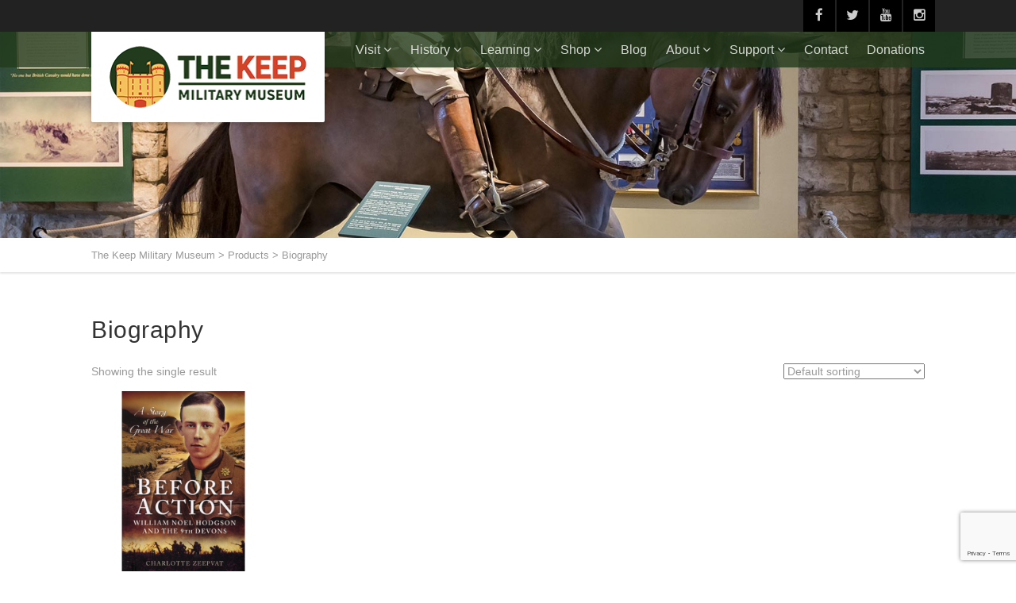

--- FILE ---
content_type: text/html; charset=UTF-8
request_url: https://www.keepmilitarymuseum.org/product-tag/biography/
body_size: 17479
content:
<!DOCTYPE html>
<!--// OPEN HTML //-->
<html lang="en-GB" class="no-js">

<head>
	<meta http-equiv="Content-Type" content="text/html; charset=utf-8" />
		<!--// SITE META //-->
	<meta charset="UTF-8" />
	<!-- Mobile Specific Metas
    ================================================== -->
						<meta name="viewport" content="width=device-width, user-scalable=no, initial-scale=1.0, minimum-scale=1.0, maximum-scale=1.0">
				<!--// PINGBACK & FAVICON //-->
	<link rel="pingback" href="https://www.keepmilitarymuseum.org/xmlrpc.php" />
				<link rel="shortcut icon" href="https://www.keepmilitarymuseum.org/wp-content/uploads/2022/02/Keepfav.png" />
			<link rel="apple-touch-icon-precomposed" href="">
			<link rel="apple-touch-icon-precomposed" sizes="114x114" href="">
			<link rel="apple-touch-icon-precomposed" sizes="72x72" href="">
			<link rel="apple-touch-icon-precomposed" sizes="144x144" href="">
	<meta name='robots' content='index, follow, max-image-preview:large, max-snippet:-1, max-video-preview:-1' />
<script>window._wca = window._wca || [];</script>

	<!-- This site is optimized with the Yoast SEO plugin v26.8 - https://yoast.com/product/yoast-seo-wordpress/ -->
	<title>Biography Archives - The Keep Military Museum</title>
	<link rel="canonical" href="https://www.keepmilitarymuseum.org/product-tag/biography/" />
	<meta property="og:locale" content="en_GB" />
	<meta property="og:type" content="article" />
	<meta property="og:title" content="Biography Archives - The Keep Military Museum" />
	<meta property="og:url" content="https://www.keepmilitarymuseum.org/product-tag/biography/" />
	<meta property="og:site_name" content="The Keep Military Museum" />
	<meta name="twitter:card" content="summary_large_image" />
	<meta name="twitter:site" content="@TheKeepMuseum" />
	<script type="application/ld+json" class="yoast-schema-graph">{"@context":"https://schema.org","@graph":[{"@type":"CollectionPage","@id":"https://www.keepmilitarymuseum.org/product-tag/biography/","url":"https://www.keepmilitarymuseum.org/product-tag/biography/","name":"Biography Archives - The Keep Military Museum","isPartOf":{"@id":"https://www.keepmilitarymuseum.org/#website"},"primaryImageOfPage":{"@id":"https://www.keepmilitarymuseum.org/product-tag/biography/#primaryimage"},"image":{"@id":"https://www.keepmilitarymuseum.org/product-tag/biography/#primaryimage"},"thumbnailUrl":"https://i0.wp.com/www.keepmilitarymuseum.org/wp-content/uploads/2024/04/Before-Action.png?fit=1080%2C1080&ssl=1","breadcrumb":{"@id":"https://www.keepmilitarymuseum.org/product-tag/biography/#breadcrumb"},"inLanguage":"en-GB"},{"@type":"ImageObject","inLanguage":"en-GB","@id":"https://www.keepmilitarymuseum.org/product-tag/biography/#primaryimage","url":"https://i0.wp.com/www.keepmilitarymuseum.org/wp-content/uploads/2024/04/Before-Action.png?fit=1080%2C1080&ssl=1","contentUrl":"https://i0.wp.com/www.keepmilitarymuseum.org/wp-content/uploads/2024/04/Before-Action.png?fit=1080%2C1080&ssl=1","width":1080,"height":1080},{"@type":"BreadcrumbList","@id":"https://www.keepmilitarymuseum.org/product-tag/biography/#breadcrumb","itemListElement":[{"@type":"ListItem","position":1,"name":"Home","item":"https://www.keepmilitarymuseum.org/"},{"@type":"ListItem","position":2,"name":"Biography"}]},{"@type":"WebSite","@id":"https://www.keepmilitarymuseum.org/#website","url":"https://www.keepmilitarymuseum.org/","name":"The Keep Military Museum","description":"","publisher":{"@id":"https://www.keepmilitarymuseum.org/#organization"},"potentialAction":[{"@type":"SearchAction","target":{"@type":"EntryPoint","urlTemplate":"https://www.keepmilitarymuseum.org/?s={search_term_string}"},"query-input":{"@type":"PropertyValueSpecification","valueRequired":true,"valueName":"search_term_string"}}],"inLanguage":"en-GB"},{"@type":"Organization","@id":"https://www.keepmilitarymuseum.org/#organization","name":"The Keep Military Museum","url":"https://www.keepmilitarymuseum.org/","logo":{"@type":"ImageObject","inLanguage":"en-GB","@id":"https://www.keepmilitarymuseum.org/#/schema/logo/image/","url":"https://www.keepmilitarymuseum.org/wp-content/uploads/2021/10/KeepLogo.png","contentUrl":"https://www.keepmilitarymuseum.org/wp-content/uploads/2021/10/KeepLogo.png","width":251,"height":80,"caption":"The Keep Military Museum"},"image":{"@id":"https://www.keepmilitarymuseum.org/#/schema/logo/image/"},"sameAs":["https://www.facebook.com/keepmilitarymuseum","https://x.com/TheKeepMuseum","https://www.instagram.com/thekeepmilitarymuseum/","https://www.tiktok.com/@keepmilitarymuseum"]}]}</script>
	<!-- / Yoast SEO plugin. -->


<link rel='dns-prefetch' href='//maps.googleapis.com' />
<link rel='dns-prefetch' href='//stats.wp.com' />
<link rel='preconnect' href='//i0.wp.com' />
<link rel='preconnect' href='//c0.wp.com' />
<link rel="alternate" type="application/rss+xml" title="The Keep Military Museum &raquo; Feed" href="https://www.keepmilitarymuseum.org/feed/" />
<link rel="alternate" type="application/rss+xml" title="The Keep Military Museum &raquo; Comments Feed" href="https://www.keepmilitarymuseum.org/comments/feed/" />
<link rel="alternate" type="application/rss+xml" title="The Keep Military Museum &raquo; Biography Tag Feed" href="https://www.keepmilitarymuseum.org/product-tag/biography/feed/" />
<style id='wp-img-auto-sizes-contain-inline-css' type='text/css'>
img:is([sizes=auto i],[sizes^="auto," i]){contain-intrinsic-size:3000px 1500px}
/*# sourceURL=wp-img-auto-sizes-contain-inline-css */
</style>
<style id='wp-emoji-styles-inline-css' type='text/css'>

	img.wp-smiley, img.emoji {
		display: inline !important;
		border: none !important;
		box-shadow: none !important;
		height: 1em !important;
		width: 1em !important;
		margin: 0 0.07em !important;
		vertical-align: -0.1em !important;
		background: none !important;
		padding: 0 !important;
	}
/*# sourceURL=wp-emoji-styles-inline-css */
</style>
<style id='wp-block-library-inline-css' type='text/css'>
:root{--wp-block-synced-color:#7a00df;--wp-block-synced-color--rgb:122,0,223;--wp-bound-block-color:var(--wp-block-synced-color);--wp-editor-canvas-background:#ddd;--wp-admin-theme-color:#007cba;--wp-admin-theme-color--rgb:0,124,186;--wp-admin-theme-color-darker-10:#006ba1;--wp-admin-theme-color-darker-10--rgb:0,107,160.5;--wp-admin-theme-color-darker-20:#005a87;--wp-admin-theme-color-darker-20--rgb:0,90,135;--wp-admin-border-width-focus:2px}@media (min-resolution:192dpi){:root{--wp-admin-border-width-focus:1.5px}}.wp-element-button{cursor:pointer}:root .has-very-light-gray-background-color{background-color:#eee}:root .has-very-dark-gray-background-color{background-color:#313131}:root .has-very-light-gray-color{color:#eee}:root .has-very-dark-gray-color{color:#313131}:root .has-vivid-green-cyan-to-vivid-cyan-blue-gradient-background{background:linear-gradient(135deg,#00d084,#0693e3)}:root .has-purple-crush-gradient-background{background:linear-gradient(135deg,#34e2e4,#4721fb 50%,#ab1dfe)}:root .has-hazy-dawn-gradient-background{background:linear-gradient(135deg,#faaca8,#dad0ec)}:root .has-subdued-olive-gradient-background{background:linear-gradient(135deg,#fafae1,#67a671)}:root .has-atomic-cream-gradient-background{background:linear-gradient(135deg,#fdd79a,#004a59)}:root .has-nightshade-gradient-background{background:linear-gradient(135deg,#330968,#31cdcf)}:root .has-midnight-gradient-background{background:linear-gradient(135deg,#020381,#2874fc)}:root{--wp--preset--font-size--normal:16px;--wp--preset--font-size--huge:42px}.has-regular-font-size{font-size:1em}.has-larger-font-size{font-size:2.625em}.has-normal-font-size{font-size:var(--wp--preset--font-size--normal)}.has-huge-font-size{font-size:var(--wp--preset--font-size--huge)}.has-text-align-center{text-align:center}.has-text-align-left{text-align:left}.has-text-align-right{text-align:right}.has-fit-text{white-space:nowrap!important}#end-resizable-editor-section{display:none}.aligncenter{clear:both}.items-justified-left{justify-content:flex-start}.items-justified-center{justify-content:center}.items-justified-right{justify-content:flex-end}.items-justified-space-between{justify-content:space-between}.screen-reader-text{border:0;clip-path:inset(50%);height:1px;margin:-1px;overflow:hidden;padding:0;position:absolute;width:1px;word-wrap:normal!important}.screen-reader-text:focus{background-color:#ddd;clip-path:none;color:#444;display:block;font-size:1em;height:auto;left:5px;line-height:normal;padding:15px 23px 14px;text-decoration:none;top:5px;width:auto;z-index:100000}html :where(.has-border-color){border-style:solid}html :where([style*=border-top-color]){border-top-style:solid}html :where([style*=border-right-color]){border-right-style:solid}html :where([style*=border-bottom-color]){border-bottom-style:solid}html :where([style*=border-left-color]){border-left-style:solid}html :where([style*=border-width]){border-style:solid}html :where([style*=border-top-width]){border-top-style:solid}html :where([style*=border-right-width]){border-right-style:solid}html :where([style*=border-bottom-width]){border-bottom-style:solid}html :where([style*=border-left-width]){border-left-style:solid}html :where(img[class*=wp-image-]){height:auto;max-width:100%}:where(figure){margin:0 0 1em}html :where(.is-position-sticky){--wp-admin--admin-bar--position-offset:var(--wp-admin--admin-bar--height,0px)}@media screen and (max-width:600px){html :where(.is-position-sticky){--wp-admin--admin-bar--position-offset:0px}}

/*# sourceURL=wp-block-library-inline-css */
</style><style id='wp-block-search-inline-css' type='text/css'>
.wp-block-search__button{margin-left:10px;word-break:normal}.wp-block-search__button.has-icon{line-height:0}.wp-block-search__button svg{height:1.25em;min-height:24px;min-width:24px;width:1.25em;fill:currentColor;vertical-align:text-bottom}:where(.wp-block-search__button){border:1px solid #ccc;padding:6px 10px}.wp-block-search__inside-wrapper{display:flex;flex:auto;flex-wrap:nowrap;max-width:100%}.wp-block-search__label{width:100%}.wp-block-search.wp-block-search__button-only .wp-block-search__button{box-sizing:border-box;display:flex;flex-shrink:0;justify-content:center;margin-left:0;max-width:100%}.wp-block-search.wp-block-search__button-only .wp-block-search__inside-wrapper{min-width:0!important;transition-property:width}.wp-block-search.wp-block-search__button-only .wp-block-search__input{flex-basis:100%;transition-duration:.3s}.wp-block-search.wp-block-search__button-only.wp-block-search__searchfield-hidden,.wp-block-search.wp-block-search__button-only.wp-block-search__searchfield-hidden .wp-block-search__inside-wrapper{overflow:hidden}.wp-block-search.wp-block-search__button-only.wp-block-search__searchfield-hidden .wp-block-search__input{border-left-width:0!important;border-right-width:0!important;flex-basis:0;flex-grow:0;margin:0;min-width:0!important;padding-left:0!important;padding-right:0!important;width:0!important}:where(.wp-block-search__input){appearance:none;border:1px solid #949494;flex-grow:1;font-family:inherit;font-size:inherit;font-style:inherit;font-weight:inherit;letter-spacing:inherit;line-height:inherit;margin-left:0;margin-right:0;min-width:3rem;padding:8px;text-decoration:unset!important;text-transform:inherit}:where(.wp-block-search__button-inside .wp-block-search__inside-wrapper){background-color:#fff;border:1px solid #949494;box-sizing:border-box;padding:4px}:where(.wp-block-search__button-inside .wp-block-search__inside-wrapper) .wp-block-search__input{border:none;border-radius:0;padding:0 4px}:where(.wp-block-search__button-inside .wp-block-search__inside-wrapper) .wp-block-search__input:focus{outline:none}:where(.wp-block-search__button-inside .wp-block-search__inside-wrapper) :where(.wp-block-search__button){padding:4px 8px}.wp-block-search.aligncenter .wp-block-search__inside-wrapper{margin:auto}.wp-block[data-align=right] .wp-block-search.wp-block-search__button-only .wp-block-search__inside-wrapper{float:right}
/*# sourceURL=https://c0.wp.com/c/6.9/wp-includes/blocks/search/style.min.css */
</style>
<style id='wp-block-paragraph-inline-css' type='text/css'>
.is-small-text{font-size:.875em}.is-regular-text{font-size:1em}.is-large-text{font-size:2.25em}.is-larger-text{font-size:3em}.has-drop-cap:not(:focus):first-letter{float:left;font-size:8.4em;font-style:normal;font-weight:100;line-height:.68;margin:.05em .1em 0 0;text-transform:uppercase}body.rtl .has-drop-cap:not(:focus):first-letter{float:none;margin-left:.1em}p.has-drop-cap.has-background{overflow:hidden}:root :where(p.has-background){padding:1.25em 2.375em}:where(p.has-text-color:not(.has-link-color)) a{color:inherit}p.has-text-align-left[style*="writing-mode:vertical-lr"],p.has-text-align-right[style*="writing-mode:vertical-rl"]{rotate:180deg}
/*# sourceURL=https://c0.wp.com/c/6.9/wp-includes/blocks/paragraph/style.min.css */
</style>
<style id='global-styles-inline-css' type='text/css'>
:root{--wp--preset--aspect-ratio--square: 1;--wp--preset--aspect-ratio--4-3: 4/3;--wp--preset--aspect-ratio--3-4: 3/4;--wp--preset--aspect-ratio--3-2: 3/2;--wp--preset--aspect-ratio--2-3: 2/3;--wp--preset--aspect-ratio--16-9: 16/9;--wp--preset--aspect-ratio--9-16: 9/16;--wp--preset--color--black: #000000;--wp--preset--color--cyan-bluish-gray: #abb8c3;--wp--preset--color--white: #ffffff;--wp--preset--color--pale-pink: #f78da7;--wp--preset--color--vivid-red: #cf2e2e;--wp--preset--color--luminous-vivid-orange: #ff6900;--wp--preset--color--luminous-vivid-amber: #fcb900;--wp--preset--color--light-green-cyan: #7bdcb5;--wp--preset--color--vivid-green-cyan: #00d084;--wp--preset--color--pale-cyan-blue: #8ed1fc;--wp--preset--color--vivid-cyan-blue: #0693e3;--wp--preset--color--vivid-purple: #9b51e0;--wp--preset--gradient--vivid-cyan-blue-to-vivid-purple: linear-gradient(135deg,rgb(6,147,227) 0%,rgb(155,81,224) 100%);--wp--preset--gradient--light-green-cyan-to-vivid-green-cyan: linear-gradient(135deg,rgb(122,220,180) 0%,rgb(0,208,130) 100%);--wp--preset--gradient--luminous-vivid-amber-to-luminous-vivid-orange: linear-gradient(135deg,rgb(252,185,0) 0%,rgb(255,105,0) 100%);--wp--preset--gradient--luminous-vivid-orange-to-vivid-red: linear-gradient(135deg,rgb(255,105,0) 0%,rgb(207,46,46) 100%);--wp--preset--gradient--very-light-gray-to-cyan-bluish-gray: linear-gradient(135deg,rgb(238,238,238) 0%,rgb(169,184,195) 100%);--wp--preset--gradient--cool-to-warm-spectrum: linear-gradient(135deg,rgb(74,234,220) 0%,rgb(151,120,209) 20%,rgb(207,42,186) 40%,rgb(238,44,130) 60%,rgb(251,105,98) 80%,rgb(254,248,76) 100%);--wp--preset--gradient--blush-light-purple: linear-gradient(135deg,rgb(255,206,236) 0%,rgb(152,150,240) 100%);--wp--preset--gradient--blush-bordeaux: linear-gradient(135deg,rgb(254,205,165) 0%,rgb(254,45,45) 50%,rgb(107,0,62) 100%);--wp--preset--gradient--luminous-dusk: linear-gradient(135deg,rgb(255,203,112) 0%,rgb(199,81,192) 50%,rgb(65,88,208) 100%);--wp--preset--gradient--pale-ocean: linear-gradient(135deg,rgb(255,245,203) 0%,rgb(182,227,212) 50%,rgb(51,167,181) 100%);--wp--preset--gradient--electric-grass: linear-gradient(135deg,rgb(202,248,128) 0%,rgb(113,206,126) 100%);--wp--preset--gradient--midnight: linear-gradient(135deg,rgb(2,3,129) 0%,rgb(40,116,252) 100%);--wp--preset--font-size--small: 13px;--wp--preset--font-size--medium: 20px;--wp--preset--font-size--large: 36px;--wp--preset--font-size--x-large: 42px;--wp--preset--spacing--20: 0.44rem;--wp--preset--spacing--30: 0.67rem;--wp--preset--spacing--40: 1rem;--wp--preset--spacing--50: 1.5rem;--wp--preset--spacing--60: 2.25rem;--wp--preset--spacing--70: 3.38rem;--wp--preset--spacing--80: 5.06rem;--wp--preset--shadow--natural: 6px 6px 9px rgba(0, 0, 0, 0.2);--wp--preset--shadow--deep: 12px 12px 50px rgba(0, 0, 0, 0.4);--wp--preset--shadow--sharp: 6px 6px 0px rgba(0, 0, 0, 0.2);--wp--preset--shadow--outlined: 6px 6px 0px -3px rgb(255, 255, 255), 6px 6px rgb(0, 0, 0);--wp--preset--shadow--crisp: 6px 6px 0px rgb(0, 0, 0);}:where(.is-layout-flex){gap: 0.5em;}:where(.is-layout-grid){gap: 0.5em;}body .is-layout-flex{display: flex;}.is-layout-flex{flex-wrap: wrap;align-items: center;}.is-layout-flex > :is(*, div){margin: 0;}body .is-layout-grid{display: grid;}.is-layout-grid > :is(*, div){margin: 0;}:where(.wp-block-columns.is-layout-flex){gap: 2em;}:where(.wp-block-columns.is-layout-grid){gap: 2em;}:where(.wp-block-post-template.is-layout-flex){gap: 1.25em;}:where(.wp-block-post-template.is-layout-grid){gap: 1.25em;}.has-black-color{color: var(--wp--preset--color--black) !important;}.has-cyan-bluish-gray-color{color: var(--wp--preset--color--cyan-bluish-gray) !important;}.has-white-color{color: var(--wp--preset--color--white) !important;}.has-pale-pink-color{color: var(--wp--preset--color--pale-pink) !important;}.has-vivid-red-color{color: var(--wp--preset--color--vivid-red) !important;}.has-luminous-vivid-orange-color{color: var(--wp--preset--color--luminous-vivid-orange) !important;}.has-luminous-vivid-amber-color{color: var(--wp--preset--color--luminous-vivid-amber) !important;}.has-light-green-cyan-color{color: var(--wp--preset--color--light-green-cyan) !important;}.has-vivid-green-cyan-color{color: var(--wp--preset--color--vivid-green-cyan) !important;}.has-pale-cyan-blue-color{color: var(--wp--preset--color--pale-cyan-blue) !important;}.has-vivid-cyan-blue-color{color: var(--wp--preset--color--vivid-cyan-blue) !important;}.has-vivid-purple-color{color: var(--wp--preset--color--vivid-purple) !important;}.has-black-background-color{background-color: var(--wp--preset--color--black) !important;}.has-cyan-bluish-gray-background-color{background-color: var(--wp--preset--color--cyan-bluish-gray) !important;}.has-white-background-color{background-color: var(--wp--preset--color--white) !important;}.has-pale-pink-background-color{background-color: var(--wp--preset--color--pale-pink) !important;}.has-vivid-red-background-color{background-color: var(--wp--preset--color--vivid-red) !important;}.has-luminous-vivid-orange-background-color{background-color: var(--wp--preset--color--luminous-vivid-orange) !important;}.has-luminous-vivid-amber-background-color{background-color: var(--wp--preset--color--luminous-vivid-amber) !important;}.has-light-green-cyan-background-color{background-color: var(--wp--preset--color--light-green-cyan) !important;}.has-vivid-green-cyan-background-color{background-color: var(--wp--preset--color--vivid-green-cyan) !important;}.has-pale-cyan-blue-background-color{background-color: var(--wp--preset--color--pale-cyan-blue) !important;}.has-vivid-cyan-blue-background-color{background-color: var(--wp--preset--color--vivid-cyan-blue) !important;}.has-vivid-purple-background-color{background-color: var(--wp--preset--color--vivid-purple) !important;}.has-black-border-color{border-color: var(--wp--preset--color--black) !important;}.has-cyan-bluish-gray-border-color{border-color: var(--wp--preset--color--cyan-bluish-gray) !important;}.has-white-border-color{border-color: var(--wp--preset--color--white) !important;}.has-pale-pink-border-color{border-color: var(--wp--preset--color--pale-pink) !important;}.has-vivid-red-border-color{border-color: var(--wp--preset--color--vivid-red) !important;}.has-luminous-vivid-orange-border-color{border-color: var(--wp--preset--color--luminous-vivid-orange) !important;}.has-luminous-vivid-amber-border-color{border-color: var(--wp--preset--color--luminous-vivid-amber) !important;}.has-light-green-cyan-border-color{border-color: var(--wp--preset--color--light-green-cyan) !important;}.has-vivid-green-cyan-border-color{border-color: var(--wp--preset--color--vivid-green-cyan) !important;}.has-pale-cyan-blue-border-color{border-color: var(--wp--preset--color--pale-cyan-blue) !important;}.has-vivid-cyan-blue-border-color{border-color: var(--wp--preset--color--vivid-cyan-blue) !important;}.has-vivid-purple-border-color{border-color: var(--wp--preset--color--vivid-purple) !important;}.has-vivid-cyan-blue-to-vivid-purple-gradient-background{background: var(--wp--preset--gradient--vivid-cyan-blue-to-vivid-purple) !important;}.has-light-green-cyan-to-vivid-green-cyan-gradient-background{background: var(--wp--preset--gradient--light-green-cyan-to-vivid-green-cyan) !important;}.has-luminous-vivid-amber-to-luminous-vivid-orange-gradient-background{background: var(--wp--preset--gradient--luminous-vivid-amber-to-luminous-vivid-orange) !important;}.has-luminous-vivid-orange-to-vivid-red-gradient-background{background: var(--wp--preset--gradient--luminous-vivid-orange-to-vivid-red) !important;}.has-very-light-gray-to-cyan-bluish-gray-gradient-background{background: var(--wp--preset--gradient--very-light-gray-to-cyan-bluish-gray) !important;}.has-cool-to-warm-spectrum-gradient-background{background: var(--wp--preset--gradient--cool-to-warm-spectrum) !important;}.has-blush-light-purple-gradient-background{background: var(--wp--preset--gradient--blush-light-purple) !important;}.has-blush-bordeaux-gradient-background{background: var(--wp--preset--gradient--blush-bordeaux) !important;}.has-luminous-dusk-gradient-background{background: var(--wp--preset--gradient--luminous-dusk) !important;}.has-pale-ocean-gradient-background{background: var(--wp--preset--gradient--pale-ocean) !important;}.has-electric-grass-gradient-background{background: var(--wp--preset--gradient--electric-grass) !important;}.has-midnight-gradient-background{background: var(--wp--preset--gradient--midnight) !important;}.has-small-font-size{font-size: var(--wp--preset--font-size--small) !important;}.has-medium-font-size{font-size: var(--wp--preset--font-size--medium) !important;}.has-large-font-size{font-size: var(--wp--preset--font-size--large) !important;}.has-x-large-font-size{font-size: var(--wp--preset--font-size--x-large) !important;}
/*# sourceURL=global-styles-inline-css */
</style>

<style id='classic-theme-styles-inline-css' type='text/css'>
/*! This file is auto-generated */
.wp-block-button__link{color:#fff;background-color:#32373c;border-radius:9999px;box-shadow:none;text-decoration:none;padding:calc(.667em + 2px) calc(1.333em + 2px);font-size:1.125em}.wp-block-file__button{background:#32373c;color:#fff;text-decoration:none}
/*# sourceURL=/wp-includes/css/classic-themes.min.css */
</style>
<link rel='stylesheet' id='contact-form-7-css' href='https://www.keepmilitarymuseum.org/wp-content/plugins/contact-form-7/includes/css/styles.css?ver=6.1.4' type='text/css' media='all' />
<link rel='stylesheet' id='woocommerce-layout-css' href='https://c0.wp.com/p/woocommerce/10.4.3/assets/css/woocommerce-layout.css' type='text/css' media='all' />
<style id='woocommerce-layout-inline-css' type='text/css'>

	.infinite-scroll .woocommerce-pagination {
		display: none;
	}
/*# sourceURL=woocommerce-layout-inline-css */
</style>
<link rel='stylesheet' id='woocommerce-smallscreen-css' href='https://c0.wp.com/p/woocommerce/10.4.3/assets/css/woocommerce-smallscreen.css' type='text/css' media='only screen and (max-width: 768px)' />
<link rel='stylesheet' id='woocommerce-general-css' href='https://c0.wp.com/p/woocommerce/10.4.3/assets/css/woocommerce.css' type='text/css' media='all' />
<style id='woocommerce-inline-inline-css' type='text/css'>
.woocommerce form .form-row .required { visibility: visible; }
/*# sourceURL=woocommerce-inline-inline-css */
</style>
<link rel='stylesheet' id='imic_bootstrap-css' href='https://www.keepmilitarymuseum.org/wp-content/themes/vestige/assets/css/bootstrap.css?ver=3.7.4' type='text/css' media='all' />
<link rel='stylesheet' id='imic_bootstrap_theme-css' href='https://www.keepmilitarymuseum.org/wp-content/themes/vestige/assets/css/bootstrap-theme.css?ver=3.7.4' type='text/css' media='all' />
<link rel='stylesheet' id='imic_fontawesome-css' href='https://www.keepmilitarymuseum.org/wp-content/themes/vestige/assets/css/font-awesome.min.css?ver=3.7.4' type='text/css' media='all' />
<link rel='stylesheet' id='imic_animations-css' href='https://www.keepmilitarymuseum.org/wp-content/themes/vestige/assets/css/animations.css?ver=3.7.4' type='text/css' media='all' />
<link rel='stylesheet' id='imic_lineicons-css' href='https://www.keepmilitarymuseum.org/wp-content/themes/vestige/assets/css/line-icons.css?ver=3.7.4' type='text/css' media='all' />
<link rel='stylesheet' id='imic_main-css' href='https://www.keepmilitarymuseum.org/wp-content/themes/vestige/style.css?ver=3.7.4' type='text/css' media='all' />
<link rel='stylesheet' id='imic_magnific-css' href='https://www.keepmilitarymuseum.org/wp-content/themes/vestige/assets/vendor/magnific/magnific-popup.css?ver=3.7.4' type='text/css' media='all' />
<link rel='stylesheet' id='imic_owl1-css' href='https://www.keepmilitarymuseum.org/wp-content/themes/vestige/assets/vendor/owl-carousel/css/owl.carousel.css?ver=3.7.4' type='text/css' media='all' />
<link rel='stylesheet' id='imic_owl2-css' href='https://www.keepmilitarymuseum.org/wp-content/themes/vestige/assets/vendor/owl-carousel/css/owl.theme.css?ver=3.7.4' type='text/css' media='all' />
<script type="text/javascript" src="https://c0.wp.com/c/6.9/wp-includes/js/jquery/jquery.min.js" id="jquery-core-js"></script>
<script type="text/javascript" src="https://c0.wp.com/c/6.9/wp-includes/js/jquery/jquery-migrate.min.js" id="jquery-migrate-js"></script>
<script type="text/javascript" src="https://c0.wp.com/p/woocommerce/10.4.3/assets/js/jquery-blockui/jquery.blockUI.min.js" id="wc-jquery-blockui-js" defer="defer" data-wp-strategy="defer"></script>
<script type="text/javascript" id="wc-add-to-cart-js-extra">
/* <![CDATA[ */
var wc_add_to_cart_params = {"ajax_url":"/wp-admin/admin-ajax.php","wc_ajax_url":"/?wc-ajax=%%endpoint%%","i18n_view_cart":"View basket","cart_url":"https://www.keepmilitarymuseum.org/basket/","is_cart":"","cart_redirect_after_add":"no"};
//# sourceURL=wc-add-to-cart-js-extra
/* ]]> */
</script>
<script type="text/javascript" src="https://c0.wp.com/p/woocommerce/10.4.3/assets/js/frontend/add-to-cart.min.js" id="wc-add-to-cart-js" defer="defer" data-wp-strategy="defer"></script>
<script type="text/javascript" src="https://c0.wp.com/p/woocommerce/10.4.3/assets/js/js-cookie/js.cookie.min.js" id="wc-js-cookie-js" defer="defer" data-wp-strategy="defer"></script>
<script type="text/javascript" id="woocommerce-js-extra">
/* <![CDATA[ */
var woocommerce_params = {"ajax_url":"/wp-admin/admin-ajax.php","wc_ajax_url":"/?wc-ajax=%%endpoint%%","i18n_password_show":"Show password","i18n_password_hide":"Hide password"};
//# sourceURL=woocommerce-js-extra
/* ]]> */
</script>
<script type="text/javascript" src="https://c0.wp.com/p/woocommerce/10.4.3/assets/js/frontend/woocommerce.min.js" id="woocommerce-js" defer="defer" data-wp-strategy="defer"></script>
<script type="text/javascript" id="WCPAY_ASSETS-js-extra">
/* <![CDATA[ */
var wcpayAssets = {"url":"https://www.keepmilitarymuseum.org/wp-content/plugins/woocommerce-payments/dist/"};
//# sourceURL=WCPAY_ASSETS-js-extra
/* ]]> */
</script>
<script type="text/javascript" src="https://www.keepmilitarymuseum.org/wp-content/themes/vestige/assets/vendor/fullcalendar/lib/moment.min.js?ver=3.7.4" id="imic_calender_updated-js"></script>
<script type="text/javascript" src="https://stats.wp.com/s-202604.js" id="woocommerce-analytics-js" defer="defer" data-wp-strategy="defer"></script>
<link rel="https://api.w.org/" href="https://www.keepmilitarymuseum.org/wp-json/" /><link rel="alternate" title="JSON" type="application/json" href="https://www.keepmilitarymuseum.org/wp-json/wp/v2/product_tag/589" /><link rel="EditURI" type="application/rsd+xml" title="RSD" href="https://www.keepmilitarymuseum.org/xmlrpc.php?rsd" />
<meta name="generator" content="WordPress 6.9" />
<meta name="generator" content="WooCommerce 10.4.3" />

		<!-- GA Google Analytics @ https://m0n.co/ga -->
		<script async src="https://www.googletagmanager.com/gtag/js?id=G-2WP8KBR7VM"></script>
		<script>
			window.dataLayer = window.dataLayer || [];
			function gtag(){dataLayer.push(arguments);}
			gtag('js', new Date());
			gtag('config', 'G-2WP8KBR7VM');
		</script>

	<style type="text/css" media="screen"></style>	<style>img#wpstats{display:none}</style>
		<style type="text/css">
a, .text-primary, .btn-primary .badge, .btn-link,a.list-group-item.active > .badge,.nav-pills > .active > a > .badge, p.drop-caps:first-letter, .accent-color, .nav-np .next:hover, .nav-np .prev:hover, .basic-link, .pagination > li > a:hover,.pagination > li > span:hover,.pagination > li > a:focus,.pagination > li > span:focus, .accordion-heading:hover .accordion-toggle, .accordion-heading:hover .accordion-toggle.inactive, .accordion-heading:hover .accordion-toggle i, .accordion-heading .accordion-toggle.active, .accordion-heading .accordion-toggle.active, .accordion-heading .accordion-toggle.active i, .top-navigation li a:hover, .icon-box-inline span, .pricing-column h3, .post .post-title a:hover, a, .post-actions .comment-count a:hover, .pricing-column .features a:hover, a:hover, .widget a:hover, .nav-tabs > li > a:hover, .list-group-item a:hover, .icon-box.ibox-plain .ibox-icon i, .icon-box.ibox-border .ibox-icon i, .icon-box.ibox-plain .ibox-icon span, .icon-box.ibox-border .ibox-icon span, .top-header .sf-menu > li:hover > a, .main-navigation > ul > li > a:hover, .featured-block h3 a, address strong, .staff-item .meta-data, ul.checks li:before, .add-features-list li:before, ul.angles li:before, .widget_categories ul li a:before, .widget_archive ul li a:before, .widget_recent_entries ul li a:before, .widget_recent_comments ul li a:before, .widget_links ul li a:before, .widget_meta ul li a:before, .widget_nav_menu ul li a:before, ul.chevrons li:before, ul.carets li:before, ul.inline li:before, .filter-options-list li:before, a.external:before, .grid-item h4 a, .sidebar-widget .widget-title, .exhibition-time, .widget li .meta-data a:hover, .sort-source li.active a, #menu-toggle:hover, .sidebar-widget .widgettitle{
	color:#223B1C;
}
.basic-link:hover, .continue-reading:hover, .grid-item h4 a:hover{
	opacity:.8;
}
p.drop-caps.secondary:first-letter, .accent-bg, .btn-primary,.btn-primary.disabled,.btn-primary[disabled],fieldset[disabled] .btn-primary,.btn-primary.disabled:hover,.btn-primary[disabled]:hover,fieldset[disabled] .btn-primary:hover,.btn-primary.disabled:focus,.btn-primary[disabled]:focus,fieldset[disabled] .btn-primary:focus,.btn-primary.disabled:active,
.btn-primary[disabled]:active,fieldset[disabled] .btn-primary:active,.btn-primary.disabled.active,.btn-primary[disabled].active,fieldset[disabled] .btn-primary.active,.dropdown-menu > .active > a,.dropdown-menu > .active > a:hover,.dropdown-menu > .active > a:focus,.nav-pills > li.active > a,.nav-pills > li.active > a:hover,.nav-pills > li.active > a:focus,.pagination > .active > a,.pagination > .active > span,.pagination > .active > a:hover,.pagination > .active > span:hover,
.pagination > .active > a:focus,.pagination > .active > span:focus,.label-primary,.progress-bar-primary,a.list-group-item.active,a.list-group-item.active:hover,a.list-group-item.active:focus,
.panel-primary > .panel-heading, .carousel-indicators .active, .flex-control-nav a:hover, .flex-control-nav a.flex-active, .media-box .media-box-wrapper, .media-box:after, .icon-box.icon-box-style1:hover .ico, .owl-theme .owl-page.active span, .owl-theme .owl-controls.clickable .owl-page:hover span, .ibox-effect.ibox-dark .ibox-icon i:hover,.ibox-effect.ibox-dark:hover .ibox-icon i,.ibox-border.ibox-effect.ibox-dark .ibox-icon i:after, .icon-box .ibox-icon i,.icon-box .ibox-icon img, .icon-box .ibox-icon i,.icon-box .ibox-icon img, .icon-box.ibox-dark.ibox-outline:hover .ibox-icon i, .ibox-effect.ibox-dark .ibox-icon span:hover,.ibox-effect.ibox-dark:hover .ibox-icon span,.ibox-border.ibox-effect.ibox-dark .ibox-icon span:after, .icon-box .ibox-icon span, .icon-box .ibox-icon span, .icon-box.ibox-dark.ibox-outline:hover .ibox-icon span, .skewed-title-bar,  .grid-item-date, .fc-event, .events-grid .grid-item .event-time, .pricing-column.highlight h3, #bbpress-forums div.bbp-topic-tags a:hover, .bbp-search-form input[type="submit"]:hover, .bbp-topic-pagination .current, .share-buttons-tc a, .event-ticket .ticket-cost{
  background-color: #223B1C;
}
.btn-primary:hover,.btn-primary:focus,.btn-primary:active,.btn-primary.active,.open .dropdown-toggle.btn-primary, .woocommerce a.button.alt:hover, .woocommerce button.button.alt:hover, .woocommerce input.button.alt:hover, .woocommerce #respond input#submit.alt:hover, .woocommerce #content input.button.alt:hover, .woocommerce-page a.button.alt:hover, .woocommerce-page button.button.alt:hover, .woocommerce-page input.button.alt:hover, .woocommerce-page #respond input#submit.alt:hover, .woocommerce-page #content input.button.alt:hover, .woocommerce a.button.alt:active, .woocommerce button.button.alt:active, .woocommerce input.button.alt:active, .woocommerce #respond input#submit.alt:active, .woocommerce #content input.button.alt:active, .woocommerce-page a.button.alt:active, .woocommerce-page button.button.alt:active, .woocommerce-page input.button.alt:active, .woocommerce-page #respond input#submit.alt:active, .woocommerce-page #content input.button.alt:active, .wpcf7-form .wpcf7-submit{
  background: #223B1C;
  opacity:.9
}
p.demo_store, .woocommerce a.button.alt, .woocommerce button.button.alt, .woocommerce input.button.alt, .woocommerce #respond input#submit.alt, .woocommerce #content input.button.alt, .woocommerce-page a.button.alt, .woocommerce-page button.button.alt, .woocommerce-page input.button.alt, .woocommerce-page #respond input#submit.alt, .woocommerce-page #content input.button.alt, .woocommerce span.onsale, .woocommerce-page span.onsale, .wpcf7-form .wpcf7-submit, .woocommerce .widget_price_filter .ui-slider .ui-slider-handle, .woocommerce-page .widget_price_filter .ui-slider .ui-slider-handle, .woocommerce .widget_layered_nav ul li.chosen a, .woocommerce-page .widget_layered_nav ul li.chosen a{
	background: #223B1C;
}
.nav .open > a,.nav .open > a:hover,.nav .open > a:focus,.pagination > .active > a,.pagination > .active > span,.pagination > .active > a:hover,.pagination > .active > span:hover,.pagination > .active > a:focus,.pagination > .active > span:focus,a.thumbnail:hover,a.thumbnail:focus,a.thumbnail.active,a.list-group-item.active,a.list-group-item.active:hover,a.list-group-item.active:focus,.panel-primary,.panel-primary > .panel-heading, .flexslider .flex-prev:hover, .flexslider .flex-next:hover, .btn-primary.btn-transparent, .counter .timer-col #days, .event-list-item:hover .event-list-item-date .event-date, .icon-box.icon-box-style1 .ico, .event-prog .timeline-stone, .event-ticket-left .ticket-handle, .bbp-topic-pagination .current, .icon-box.icon-box-style1 .ico, .icon-box-inline span, .icon-box.ibox-border .ibox-icon, .icon-box.ibox-outline .ibox-icon, .icon-box.ibox-dark.ibox-outline:hover .ibox-icon{
	border-color:#223B1C;
}
.panel-primary > .panel-heading + .panel-collapse .panel-body, .nav-tabs > li.active > a, .nav-tabs > li.active > a:hover, .nav-tabs > li.active > a:focus, .widget_special_events .event-item, .woocommerce .woocommerce-info, .woocommerce-page .woocommerce-info, .woocommerce .woocommerce-message, .woocommerce-page .woocommerce-message{
	border-top-color:#223B1C;
}
.panel-primary > .panel-footer + .panel-collapse .panel-body{
	border-bottom-color:#223B1C;
}
.search-find-results, .dd-menu > ul > li > ul li:hover, .flex-caption{
	border-left-color:#223B1C;
}
.ibox-border.ibox-effect.ibox-dark .ibox-icon i:hover,.ibox-border.ibox-effect.ibox-dark:hover .ibox-icon i, .ibox-border.ibox-effect.ibox-dark .ibox-icon span:hover,.ibox-border.ibox-effect.ibox-dark:hover .ibox-icon span {
	box-shadow:0 0 0 1px #223B1C;
}
.ibox-effect.ibox-dark .ibox-icon i:after, .ibox-effect.ibox-dark .ibox-icon span:after {
	box-shadow:0 0 0 2px #223B1C;
}.header-style2 .main-navigation > ul > li > a, .header-style2 .search-module-trigger, .header-style2 .cart-module-trigger{line-height:114px}
		@media only screen and (max-width: 992px){
		.header-style2 .dd-menu, .header-style2 .search-module-opened, .header-style2 .cart-module-opened{
			top:114px
		}
		.header-style2 #menu-toggle{
			line-height:114px
		}
		.header-style3 #menu-toggle{
			line-height:114px
		}
		.dd-menu{
			background:
		}
		.main-navigation > ul > li > a{
			color:
		}
		.main-navigation > ul > li > a:hover{
			color:
		}
		.main-navigation > ul > li > a:active{
			color:
		}
		}
		.site-header .push-top{margin-top:37px}@media (min-width:1200px){.container{width:1080px;}}
		body.boxed .body{max-width:1120px}
		@media (min-width: 1200px) {body.boxed .body .site-header, body.boxed .body .topbar{width:1120px;}}.smenu-opener{line-height:49px}.dd-menu ul ul li .smenu-opener{line-height:42px}.content{min-height:400px}.header-style1 .page-header > div > div > span, .header-style2 .page-header > div > div > span, .header-style3 .page-header > div > div > span{display:none!important}</style>
	<noscript><style>.woocommerce-product-gallery{ opacity: 1 !important; }</style></noscript>
	<meta name="generator" content="Powered by Slider Revolution 6.7.37 - responsive, Mobile-Friendly Slider Plugin for WordPress with comfortable drag and drop interface." />
<script data-jetpack-boost="ignore">function setREVStartSize(e){
			//window.requestAnimationFrame(function() {
				window.RSIW = window.RSIW===undefined ? window.innerWidth : window.RSIW;
				window.RSIH = window.RSIH===undefined ? window.innerHeight : window.RSIH;
				try {
					var pw = document.getElementById(e.c).parentNode.offsetWidth,
						newh;
					pw = pw===0 || isNaN(pw) || (e.l=="fullwidth" || e.layout=="fullwidth") ? window.RSIW : pw;
					e.tabw = e.tabw===undefined ? 0 : parseInt(e.tabw);
					e.thumbw = e.thumbw===undefined ? 0 : parseInt(e.thumbw);
					e.tabh = e.tabh===undefined ? 0 : parseInt(e.tabh);
					e.thumbh = e.thumbh===undefined ? 0 : parseInt(e.thumbh);
					e.tabhide = e.tabhide===undefined ? 0 : parseInt(e.tabhide);
					e.thumbhide = e.thumbhide===undefined ? 0 : parseInt(e.thumbhide);
					e.mh = e.mh===undefined || e.mh=="" || e.mh==="auto" ? 0 : parseInt(e.mh,0);
					if(e.layout==="fullscreen" || e.l==="fullscreen")
						newh = Math.max(e.mh,window.RSIH);
					else{
						e.gw = Array.isArray(e.gw) ? e.gw : [e.gw];
						for (var i in e.rl) if (e.gw[i]===undefined || e.gw[i]===0) e.gw[i] = e.gw[i-1];
						e.gh = e.el===undefined || e.el==="" || (Array.isArray(e.el) && e.el.length==0)? e.gh : e.el;
						e.gh = Array.isArray(e.gh) ? e.gh : [e.gh];
						for (var i in e.rl) if (e.gh[i]===undefined || e.gh[i]===0) e.gh[i] = e.gh[i-1];
											
						var nl = new Array(e.rl.length),
							ix = 0,
							sl;
						e.tabw = e.tabhide>=pw ? 0 : e.tabw;
						e.thumbw = e.thumbhide>=pw ? 0 : e.thumbw;
						e.tabh = e.tabhide>=pw ? 0 : e.tabh;
						e.thumbh = e.thumbhide>=pw ? 0 : e.thumbh;
						for (var i in e.rl) nl[i] = e.rl[i]<window.RSIW ? 0 : e.rl[i];
						sl = nl[0];
						for (var i in nl) if (sl>nl[i] && nl[i]>0) { sl = nl[i]; ix=i;}
						var m = pw>(e.gw[ix]+e.tabw+e.thumbw) ? 1 : (pw-(e.tabw+e.thumbw)) / (e.gw[ix]);
						newh =  (e.gh[ix] * m) + (e.tabh + e.thumbh);
					}
					var el = document.getElementById(e.c);
					if (el!==null && el) el.style.height = newh+"px";
					el = document.getElementById(e.c+"_wrapper");
					if (el!==null && el) {
						el.style.height = newh+"px";
						el.style.display = "block";
					}
				} catch(e){
					console.log("Failure at Presize of Slider:" + e)
				}
			//});
		  };</script>
		<style type="text/css" id="wp-custom-css">
			.site-header {background-color:rgba(34,59,28,0.8)}

.so-widget-sow-button-flat-ad97a569dc30 .ow-button-base a {
background:#f3c25c !important;
}

b, strong {
font-weight: 700 !important;
}

.main-navigation > ul > li {
	margin-left:20px;
}

.main-navigation > ul > li > a:hover {
	color:#FFF;
}

.featured-block .caption-cell {
	text-shadow:0px 0px 6px rgba(0,0,0,0.9);

}

label[for="wpfs-custom-input--MGM1ZjM--5"]::before {
	content:"Type YES in the box below to sign up for Gift Aid today so that The Keep Military Museum can claim an extra 25% on your donations from HMRC, at no extra cost to you! Yes, I want The Keep Military Museum to treat all donations I have made for the four years prior to this year, and all donations I make from the date of this declaration until I notify you otherwise, as Gift Aid donations. I am a UK tax payer and understand that if I pay less income tax and/or capital gains tax than the amount of Gift Aid claimed on all my donations in that tax year it is my responsibility to pay any difference.";
	display:block;
	margin:10px 0px;
}		</style>
		<link rel='stylesheet' id='wc-blocks-style-css' href='https://c0.wp.com/p/woocommerce/10.4.3/assets/client/blocks/wc-blocks.css' type='text/css' media='all' />
<link rel='stylesheet' id='rs-plugin-settings-css' href='//www.keepmilitarymuseum.org/wp-content/plugins/revslider/sr6/assets/css/rs6.css?ver=6.7.37' type='text/css' media='all' />
<style id='rs-plugin-settings-inline-css' type='text/css'>
#rs-demo-id {}
/*# sourceURL=rs-plugin-settings-inline-css */
</style>
</head>
<!--// CLOSE HEAD //-->

<body class="archive tax-product_tag term-biography term-589 wp-custom-logo wp-theme-vestige  header-style1 theme-vestige woocommerce woocommerce-page woocommerce-no-js">
    	<style type="text/css">.hero-area{display:block;}.header-style1 .page-header > div > div > span, .header-style2 .page-header > div > div > span, .header-style3 .page-header > div > div > span{display:inline-block;}.social-share-bar{display:block;}.notice-bar{display:block;}.content{padding-top:50px;padding-bottom:50px;}body{}
		.content{}</style>	<div class="body">
					<div class="topbar">
				<div class="container">
					<div class="row">
						<div class="col-md-6  col-sm-6">
							<p></p>
						</div>
						<div class="col-md-6 col-sm-6">
							<ul class="pull-right social-icons-colored">
								<li class="facebook"><a href="https://www.facebook.com/keepmilitarymuseum" target="_blank"><i class="fa fa-facebook"></i></a></li><li class="twitter"><a href="https://twitter.com/TheKeepMuseum" target="_blank"><i class="fa fa-twitter"></i></a></li><li class="youtube"><a href="https://www.youtube.com/c/TheKeepMilitaryMuseum" target="_blank"><i class="fa fa-youtube"></i></a></li><li class="instagram"><a href="https://www.instagram.com/thekeepmilitarymuseum/" target="_blank"><i class="fa fa-instagram"></i></a></li>							</ul>
						</div>
					</div>
				</div>
			</div>
				<!-- Start Site Header -->
		<div class="site-header-wrapper">
			<header class="site-header">
				<div class="container sp-cont">
					<div class="site-logo">
						<h1>
							<a href="https://www.keepmilitarymuseum.org/" title="The Keep Military Museum" class="default-logo"><img src="https://www.keepmilitarymuseum.org/wp-content/uploads/2021/10/KeepLogo.png" alt="The Keep Military Museum"></a>							<a href="https://www.keepmilitarymuseum.org/" title="The Keep Military Museum" class="retina-logo"><img src="https://www.keepmilitarymuseum.org/wp-content/uploads/2021/10/KeepLogoRetina.png" alt="The Keep Military Museum" width="230" height="100"></a>						</h1>
					</div>
										<a href="#" class="visible-sm visible-xs" id="menu-toggle"><i class="fa fa-bars"></i></a>
								<!-- Main Navigation -->
																		<nav class="main-navigation dd-menu toggle-menu" role="navigation"><ul id="menu-keep-main-menu" class="sf-menu"><li  class="menu-item-934 menu-item menu-item-type-custom menu-item-object-custom menu-item-has-children "><a href="#">Visit<span class="nav-line"></span></a>
<ul class="sub-menu">
	<li  class="menu-item-936 menu-item menu-item-type-post_type menu-item-object-page "><a href="https://www.keepmilitarymuseum.org/visit-keep-military-museum-in-dorchester/">Visitor Information</a></li>
	<li  class="menu-item-937 menu-item menu-item-type-post_type menu-item-object-page "><a href="https://www.keepmilitarymuseum.org/visit-keep-military-museum-in-dorchester/opening-times-and-prices/">Opening Times and Prices</a></li>
	<li  class="menu-item-935 menu-item menu-item-type-post_type menu-item-object-page "><a href="https://www.keepmilitarymuseum.org/visit-keep-military-museum-in-dorchester/how-to-get-here/">How to Get Here</a></li>
	<li  class="menu-item-1261 menu-item menu-item-type-post_type menu-item-object-page "><a href="https://www.keepmilitarymuseum.org/visit-keep-military-museum-in-dorchester/whats-on-at-the-keep/">What’s On</a></li>
</ul>
</li>
<li  class="menu-item-938 menu-item menu-item-type-custom menu-item-object-custom menu-item-has-children "><a href="#">History<span class="nav-line"></span></a>
<ul class="sub-menu">
	<li  class="menu-item-2504 menu-item menu-item-type-post_type menu-item-object-page "><a href="https://www.keepmilitarymuseum.org/about/the-history-of-our-building/">The History of Our Building</a></li>
	<li  class="menu-item-939 menu-item menu-item-type-post_type menu-item-object-page "><a href="https://www.keepmilitarymuseum.org/history-of-the-regiments/">The History of the Regiments</a></li>
	<li  class="menu-item-940 menu-item menu-item-type-post_type menu-item-object-page "><a href="https://www.keepmilitarymuseum.org/history-of-the-regiments/dorsetshire-regiment/">Dorsetshire Regiment</a></li>
	<li  class="menu-item-942 menu-item menu-item-type-post_type menu-item-object-page "><a href="https://www.keepmilitarymuseum.org/history-of-the-regiments/devonshire-regiment/">Devonshire Regiment</a></li>
	<li  class="menu-item-941 menu-item menu-item-type-post_type menu-item-object-page "><a href="https://www.keepmilitarymuseum.org/history-of-the-regiments/devonshire-and-dorsetshire-regiment/">Devonshire and Dorset Regiment</a></li>
	<li  class="menu-item-943 menu-item menu-item-type-post_type menu-item-object-page "><a href="https://www.keepmilitarymuseum.org/history-of-the-regiments/the-rifles/">The Rifles</a></li>
	<li  class="menu-item-944 menu-item menu-item-type-post_type menu-item-object-page "><a href="https://www.keepmilitarymuseum.org/history-of-the-regiments/queens-own-dorset-yeomanry/">Queen’s Own Dorset Yeomanry</a></li>
	<li  class="menu-item-945 menu-item menu-item-type-post_type menu-item-object-page "><a href="https://www.keepmilitarymuseum.org/history-of-the-regiments/dorset-yeomanry/">Dorset Yeomanry</a></li>
</ul>
</li>
<li  class="menu-item-947 menu-item menu-item-type-custom menu-item-object-custom menu-item-has-children "><a href="#">Learning<span class="nav-line"></span></a>
<ul class="sub-menu">
	<li  class="menu-item-946 menu-item menu-item-type-post_type menu-item-object-page "><a href="https://www.keepmilitarymuseum.org/research/">Research</a></li>
	<li  class="menu-item-948 menu-item menu-item-type-post_type menu-item-object-page "><a href="https://www.keepmilitarymuseum.org/learning/">Learning at The Keep</a></li>
	<li  class="menu-item-949 menu-item menu-item-type-post_type menu-item-object-page "><a href="https://www.keepmilitarymuseum.org/learning/timetable/">Sample Workshop Timetable</a></li>
	<li  class="menu-item-950 menu-item menu-item-type-post_type menu-item-object-page "><a href="https://www.keepmilitarymuseum.org/learning/faqs/">FAQs</a></li>
	<li  class="menu-item-951 menu-item menu-item-type-post_type menu-item-object-page "><a href="https://www.keepmilitarymuseum.org/learning/risk-assessment/">Risk Assessment</a></li>
	<li  class="menu-item-2253 menu-item menu-item-type-post_type menu-item-object-page "><a href="https://www.keepmilitarymuseum.org/young-historians/">Young Historians</a></li>
	<li  class="menu-item-5465 menu-item menu-item-type-post_type menu-item-object-page "><a href="https://www.keepmilitarymuseum.org/learning/learning-resources/">Learning Resources</a></li>
</ul>
</li>
<li  class="menu-item-2086 menu-item menu-item-type-custom menu-item-object-custom menu-item-has-children "><a href="#">Shop<span class="nav-line"></span></a>
<ul class="sub-menu">
	<li  class="menu-item-2088 menu-item menu-item-type-custom menu-item-object-custom "><a href="/shop/">Online Shop</a></li>
	<li  class="menu-item-2087 menu-item menu-item-type-post_type menu-item-object-page "><a href="https://www.keepmilitarymuseum.org/basket/">Basket</a></li>
</ul>
</li>
<li  class="menu-item-952 menu-item menu-item-type-post_type menu-item-object-page "><a href="https://www.keepmilitarymuseum.org/blog/">Blog<span class="nav-line"></span></a></li>
<li  class="menu-item-953 menu-item menu-item-type-custom menu-item-object-custom menu-item-has-children "><a href="#">About<span class="nav-line"></span></a>
<ul class="sub-menu">
	<li  class="menu-item-3132 menu-item menu-item-type-post_type menu-item-object-page "><a href="https://www.keepmilitarymuseum.org/our-charity/">Our Charity</a></li>
	<li  class="menu-item-954 menu-item menu-item-type-post_type menu-item-object-page "><a href="https://www.keepmilitarymuseum.org/about/">About The Keep</a></li>
	<li  class="menu-item-955 menu-item menu-item-type-post_type menu-item-object-page "><a href="https://www.keepmilitarymuseum.org/about/staff/">Staff and Volunteers</a></li>
	<li  class="menu-item-2380 menu-item menu-item-type-post_type menu-item-object-page "><a href="https://www.keepmilitarymuseum.org/about/venue-hire-keep-dorchester/">Venue Hire at the Keep</a></li>
</ul>
</li>
<li  class="menu-item-956 menu-item menu-item-type-custom menu-item-object-custom menu-item-has-children "><a href="#">Support<span class="nav-line"></span></a>
<ul class="sub-menu">
	<li  class="menu-item-2244 menu-item menu-item-type-post_type menu-item-object-page "><a href="https://www.keepmilitarymuseum.org/vacancies/">Vacancies</a></li>
	<li  class="menu-item-959 menu-item menu-item-type-post_type menu-item-object-page "><a href="https://www.keepmilitarymuseum.org/friends/">Keep Friends</a></li>
	<li  class="menu-item-957 menu-item menu-item-type-post_type menu-item-object-page "><a href="https://www.keepmilitarymuseum.org/volunteer/">Volunteer at The Keep</a></li>
</ul>
</li>
<li  class="menu-item-960 menu-item menu-item-type-post_type menu-item-object-page "><a href="https://www.keepmilitarymuseum.org/contact-us/">Contact<span class="nav-line"></span></a></li>
<li  class="menu-item-958 menu-item menu-item-type-post_type menu-item-object-page "><a href="https://www.keepmilitarymuseum.org/donations/">Donations<span class="nav-line"></span></a></li>
</ul></nav>											</div>
			</header>		<!-- End Site Header -->
	</div>
	<div class="hero-area">
						<div class="page-header parallax clearfix" style="background-image:url(https://www.keepmilitarymuseum.org/wp-content/uploads/2021/12/7-YeomanryHorse-HSJX9211.jpg); background-color:; height:px;">
					<div>
						<div><span>Products</span></div>
					</div>
							</div>
		</div>
		<!-- Notice Bar -->
	<div class="notice-bar">
		<div class="container">
							<ol class="breadcrumb">
					<span property="itemListElement" typeof="ListItem"><a property="item" typeof="WebPage" title="Go to The Keep Military Museum." href="https://www.keepmilitarymuseum.org" class="home" ><span property="name">The Keep Military Museum</span></a><meta property="position" content="1"></span> &gt; <span property="itemListElement" typeof="ListItem"><a property="item" typeof="WebPage" title="Go to Products." href="https://www.keepmilitarymuseum.org/shop/" class="archive post-product-archive" ><span property="name">Products</span></a><meta property="position" content="2"></span> &gt; <span property="itemListElement" typeof="ListItem"><span property="name" class="archive taxonomy product_tag current-item">Biography</span><meta property="url" content="https://www.keepmilitarymuseum.org/product-tag/biography/"><meta property="position" content="3"></span>				</ol>
					</div>
	</div>
	<!-- End Page Header --><!-- Start Body Content -->
<div class="main" role="main">
    <div id="content" class="content full">
        <div class="container">
            <div class="row">
                <div class="col-md-12" id="content-col">
                    
			
				<h1 class="page-title">Biography</h1>

			
			
			
				<div class="woocommerce-notices-wrapper"></div><p class="woocommerce-result-count" role="alert" aria-relevant="all" >
	Showing the single result</p>
<form class="woocommerce-ordering" method="get">
		<select
		name="orderby"
		class="orderby"
					aria-label="Shop order"
			>
					<option value="menu_order"  selected='selected'>Default sorting</option>
					<option value="popularity" >Sort by popularity</option>
					<option value="rating" >Sort by average rating</option>
					<option value="date" >Sort by latest</option>
					<option value="price" >Sort by price: low to high</option>
					<option value="price-desc" >Sort by price: high to low</option>
			</select>
	<input type="hidden" name="paged" value="1" />
	</form>

				<ul class="products columns-4">

																					<li class="product type-product post-3986 status-publish first instock product_cat-devonshire-regiment-books product_tag-before-action product_tag-biography product_tag-devonshire-regiment product_tag-poem product_tag-somme product_tag-the-great-war product_tag-ww1 has-post-thumbnail shipping-taxable purchasable product-type-simple">
	<a href="https://www.keepmilitarymuseum.org/product/before-action-charlotte-zeepvat/" class="woocommerce-LoopProduct-link woocommerce-loop-product__link"><img width="300" height="300" src="https://i0.wp.com/www.keepmilitarymuseum.org/wp-content/uploads/2024/04/Before-Action.png?fit=300%2C300&amp;ssl=1" class="attachment-woocommerce_thumbnail size-woocommerce_thumbnail" alt="Before Action: William Noel Hodgson and the 9th Devons" decoding="async" fetchpriority="high" srcset="https://i0.wp.com/www.keepmilitarymuseum.org/wp-content/uploads/2024/04/Before-Action.png?w=1080&amp;ssl=1 1080w, https://i0.wp.com/www.keepmilitarymuseum.org/wp-content/uploads/2024/04/Before-Action.png?resize=300%2C300&amp;ssl=1 300w, https://i0.wp.com/www.keepmilitarymuseum.org/wp-content/uploads/2024/04/Before-Action.png?resize=1024%2C1024&amp;ssl=1 1024w, https://i0.wp.com/www.keepmilitarymuseum.org/wp-content/uploads/2024/04/Before-Action.png?resize=150%2C150&amp;ssl=1 150w, https://i0.wp.com/www.keepmilitarymuseum.org/wp-content/uploads/2024/04/Before-Action.png?resize=768%2C768&amp;ssl=1 768w, https://i0.wp.com/www.keepmilitarymuseum.org/wp-content/uploads/2024/04/Before-Action.png?resize=958%2C958&amp;ssl=1 958w, https://i0.wp.com/www.keepmilitarymuseum.org/wp-content/uploads/2024/04/Before-Action.png?resize=100%2C100&amp;ssl=1 100w, https://i0.wp.com/www.keepmilitarymuseum.org/wp-content/uploads/2024/04/Before-Action.png?resize=210%2C210&amp;ssl=1 210w" sizes="(max-width: 300px) 100vw, 300px" /><h2 class="woocommerce-loop-product__title">Before Action: William Noel Hodgson and the 9th Devons</h2>
	<span class="price"><span class="woocommerce-Price-amount amount"><bdi><span class="woocommerce-Price-currencySymbol">&pound;</span>15.00</bdi></span></span>
</a><a href="/product-tag/biography/?add-to-cart=3986" aria-describedby="woocommerce_loop_add_to_cart_link_describedby_3986" data-quantity="1" class="button product_type_simple add_to_cart_button ajax_add_to_cart" data-product_id="3986" data-product_sku="" aria-label="Add to basket: &ldquo;Before Action: William Noel Hodgson and the 9th Devons&rdquo;" rel="nofollow" data-success_message="&ldquo;Before Action: William Noel Hodgson and the 9th Devons&rdquo; has been added to your cart" role="button">Add to basket</a>	<span id="woocommerce_loop_add_to_cart_link_describedby_3986" class="screen-reader-text">
			</span>
</li>
									
				</ul>

				
				                </div>
                            </div>
        </div>
    </div>
</div>
	<!-- Start site footer -->
	<footer class="site-footer">
		<div class="container">
			<div class="row">
				<div class="col-md-6 col-sm-6 widget footer-widget widget_block widget_text">
<p><img loading="lazy" decoding="async" width="471" height="150" class="wp-image-700" style="width: 220px;border:12px solid #FFF;border-radius:10px;" src="https://keepmilitarymuseum.org/wp-content/uploads/2021/10/KeepLogoRetina.png" alt="" srcset="https://i0.wp.com/www.keepmilitarymuseum.org/wp-content/uploads/2021/10/KeepLogoRetina.png?w=471&amp;ssl=1 471w, https://i0.wp.com/www.keepmilitarymuseum.org/wp-content/uploads/2021/10/KeepLogoRetina.png?resize=300%2C96&amp;ssl=1 300w"  sizes="(max-width: 471px) 100vw, 471px" /><br><br><strong>OPENING HOURS:</strong><br>7 days a week, 10am - 4.30pm. Last entry 3.30pm.<br><br><strong>The Keep Military Museum</strong><br>Barrack Road<br>DORCHESTER<br>Dorset<br>DT1 1RN</p>
</div><div class="col-md-6 col-sm-6 widget footer-widget widget_block widget_text">
<p>Telephone: 07586 161 872<br><br><a href="/contact-us/">Contact Us</a><br><a href="/terms/">Terms and Conditions</a><br><a href="/privacy/">Privacy Policy</a><br><br>© Copyright The Keep Military Museum 2022<br></p>
</div><div class="col-md-6 col-sm-6 widget footer-widget widget_block widget_text">
<p>The Dorchester Keep Military Museum Trust is a charity registered in England and Wales (1200607)<br><br>Website by <a rel="noreferrer noopener" href="https://www.scoopapps.com" target="_blank">Scoop Apps, Web &amp; Creative</a></p>
</div><div class="col-md-6 col-sm-6 widget footer-widget widget_block widget_search"><form role="search" method="get" action="https://www.keepmilitarymuseum.org/" class="wp-block-search__button-outside wp-block-search__text-button wp-block-search"    ><label class="wp-block-search__label" for="wp-block-search__input-2" >Search</label><div class="wp-block-search__inside-wrapper" ><input class="wp-block-search__input" id="wp-block-search__input-2" placeholder="" value="" type="search" name="s" required /><button aria-label="Search" class="wp-block-search__button wp-element-button" type="submit" >Search</button></div></form></div><div class="col-md-6 col-sm-6 widget footer-widget widget_block widget_text">
<p></p>
</div>			</div>
		</div>
	</footer>
<footer class="site-footer-bottom">
	<div class="container">
		<div class="row">
						<div class="col-md-6 col-sm-6 copyrights-right">
				<ul class="pull-right social-icons-colored">
					<li class="facebook"><a href="https://www.facebook.com/keepmilitarymuseum" target="_blank"><i class="fa fa-facebook"></i></a></li><li class="twitter"><a href="https://twitter.com/TheKeepMuseum" target="_blank"><i class="fa fa-twitter"></i></a></li><li class="instagram"><a href="https://www.instagram.com/thekeepmilitarymuseum/" target="_blank"><i class="fa fa-instagram"></i></a></li>				</ul>
			</div>
		</div>
	</div>
</footer>
<!-- End site footer -->
<a id="back-to-top"><i class="fa fa-angle-double-up"></i></a> </div>
<!--Ticket Modal-->
<div class="modal fade" id="ticketModal" tabindex="-1" role="dialog" aria-labelledby="myModalLabel" aria-hidden="true" data-backdrop="static">
	<div class="modal-dialog modal-lg">
		<div class="modal-content">
			<div class="modal-header">
				<button type="button" class="close" data-dismiss="modal" aria-hidden="true">&times;</button>
				<h4 class="modal-title" id="myModalLabel">Your ticket for: Before Action: William Noel Hodgson and the 9th Devons</h4>
			</div>
			<div class="modal-body">
				<!-- Event Register Tickets -->
				<div class="ticket-booking-wrapper">
					<div class="ticket-booking">
						<div class="event-ticket ticket-form">
							<div class="event-ticket-left">
								<div class="ticket-id"></div>
								<div class="ticket-handle"></div>
								<div class="ticket-cuts ticket-cuts-top"></div>
								<div class="ticket-cuts ticket-cuts-bottom"></div>
							</div>
							<div class="event-ticket-right">
								<div class="event-ticket-right-inner">
									<div class="row">
										<div class="col-md-9 col-sm-9">
											<span class="registerant-info">
																							</span>
											<span class="meta-data">Title</span>
											<h4 id="dy-event-title">Before Action: William Noel Hodgson and the 9th Devons</h4>
										</div>
										<div class="col-md-3 col-sm-3">
											<span class="ticket-cost">$</span>
										</div>
									</div>
									<div class="event-ticket-info">
										<div class="row">
											<div class="col">
												<p class="ticket-col" id="dy-event-date"></p>
											</div>
											<div class="col">
												<p class="ticket-col event-location" id="dy-event-location"></p>
											</div>
											<div class="col">
												<p id="dy-event-time"></p>
											</div>
										</div>
									</div>
									<span class="event-area"></span>
									<div class="row">
										<div class="col-md-12">
										</div>
									</div>
								</div>
							</div>
						</div>
					</div>
				</div>
			</div>
			<div class="modal-footer">
				<button type="button" class="btn btn-default inverted" data-dismiss="modal">Close</button>
				<button type="button" class="btn btn-primary" onClick="window.print()">Print</button>
			</div>
		</div>
	</div>
</div>
<!-- End Boxed Body -->
<!-- LIGHTBOX INIT -->
	<script>
		jQuery(document).ready(function() {
			jQuery('.format-gallery').each(function() { // the containers for all your galleries
    			jQuery(this).magnificPopup({
					delegate: 'a.magnific-gallery-image', // child items selector, by clicking on it popup will open
					type: 'image',
					gallery: {
						enabled: true
					}
					// other options
				});
			});
			jQuery('.magnific-image').magnificPopup({
				type: 'image'
				// other options
			});
			jQuery('.magnific-video').magnificPopup({
				type: 'iframe'
				// other options
			});
			/*jQuery('.sow-image-container a').magnificPopup({
				type: 'image',
				image: {
					titleSrc: function(item) {return item.el.find('img').attr('alt');}
				}
			});*/
			jQuery('.gallery .gallery-item').magnificPopup({
				type: 'image',
				delegate: 'a',
				gallery: {
					enabled: true
				},
				image: {
					titleSrc: function(item) {
						return item.el.find('img').attr('alt');
					}
				}
			});
		});
	</script>

		<script>
			window.RS_MODULES = window.RS_MODULES || {};
			window.RS_MODULES.modules = window.RS_MODULES.modules || {};
			window.RS_MODULES.waiting = window.RS_MODULES.waiting || [];
			window.RS_MODULES.defered = true;
			window.RS_MODULES.moduleWaiting = window.RS_MODULES.moduleWaiting || {};
			window.RS_MODULES.type = 'compiled';
		</script>
		<script type="speculationrules">
{"prefetch":[{"source":"document","where":{"and":[{"href_matches":"/*"},{"not":{"href_matches":["/wp-*.php","/wp-admin/*","/wp-content/uploads/*","/wp-content/*","/wp-content/plugins/*","/wp-content/themes/vestige/*","/*\\?(.+)"]}},{"not":{"selector_matches":"a[rel~=\"nofollow\"]"}},{"not":{"selector_matches":".no-prefetch, .no-prefetch a"}}]},"eagerness":"conservative"}]}
</script>
<script type ="text/javascript">jQuery(document).ready(function(){

});</script>	<script type='text/javascript'>
		(function () {
			var c = document.body.className;
			c = c.replace(/woocommerce-no-js/, 'woocommerce-js');
			document.body.className = c;
		})();
	</script>
	<script type="text/javascript" src="https://c0.wp.com/c/6.9/wp-includes/js/dist/hooks.min.js" id="wp-hooks-js"></script>
<script type="text/javascript" src="https://c0.wp.com/c/6.9/wp-includes/js/dist/i18n.min.js" id="wp-i18n-js"></script>
<script type="text/javascript" id="wp-i18n-js-after">
/* <![CDATA[ */
wp.i18n.setLocaleData( { 'text direction\u0004ltr': [ 'ltr' ] } );
//# sourceURL=wp-i18n-js-after
/* ]]> */
</script>
<script type="text/javascript" src="https://www.keepmilitarymuseum.org/wp-content/plugins/contact-form-7/includes/swv/js/index.js?ver=6.1.4" id="swv-js"></script>
<script type="text/javascript" id="contact-form-7-js-before">
/* <![CDATA[ */
var wpcf7 = {
    "api": {
        "root": "https:\/\/www.keepmilitarymuseum.org\/wp-json\/",
        "namespace": "contact-form-7\/v1"
    }
};
//# sourceURL=contact-form-7-js-before
/* ]]> */
</script>
<script type="text/javascript" src="https://www.keepmilitarymuseum.org/wp-content/plugins/contact-form-7/includes/js/index.js?ver=6.1.4" id="contact-form-7-js"></script>
<script type="text/javascript" data-jetpack-boost="ignore" src="//www.keepmilitarymuseum.org/wp-content/plugins/revslider/sr6/assets/js/rbtools.min.js?ver=6.7.37" defer async id="tp-tools-js"></script>
<script type="text/javascript" data-jetpack-boost="ignore" src="//www.keepmilitarymuseum.org/wp-content/plugins/revslider/sr6/assets/js/rs6.min.js?ver=6.7.37" defer async id="revmin-js"></script>
<script type="text/javascript" src="https://www.keepmilitarymuseum.org/wp-content/themes/vestige/assets/js/modernizr.js?ver=3.7.4" id="imic_jquery_modernizr-js"></script>
<script type="text/javascript" src="https://www.keepmilitarymuseum.org/wp-content/themes/vestige/assets/vendor/magnific/jquery.magnific-popup.min.js?ver=3.7.4" id="imic_jquery_magnific-js"></script>
<script type="text/javascript" src="https://www.keepmilitarymuseum.org/wp-content/themes/vestige/assets/js/helper-plugins.js?ver=3.7.4" id="imic_jquery_helper_plugins-js"></script>
<script type="text/javascript" src="https://www.keepmilitarymuseum.org/wp-content/themes/vestige/assets/js/ui-plugins.js?ver=3.7.4" id="imic_jquery_ui_plugins-js"></script>
<script type="text/javascript" src="https://www.keepmilitarymuseum.org/wp-content/themes/vestige/assets/js/bootstrap.js?ver=3.7.4" id="imic_jquery_bootstrap-js"></script>
<script type="text/javascript" src="https://www.keepmilitarymuseum.org/wp-content/themes/vestige/assets/vendor/owl-carousel/js/owl.carousel.min.js?ver=3.7.4" id="imic_owlc-js"></script>
<script type="text/javascript" src="https://www.keepmilitarymuseum.org/wp-content/themes/vestige/assets/vendor/flexslider/js/jquery.flexslider.js?ver=3.7.4" id="imic_jquery_flexslider-js"></script>
<script type="text/javascript" id="imic_jquery_init-js-extra">
/* <![CDATA[ */
var urlajax_gaea = {"siteWidth":"1080","sticky":"1","facebook":"1","twitter":"1","google":"1","tumblr":"1","pinterest":"1","reddit":"1","linkedin":"1","email":"1"};
//# sourceURL=imic_jquery_init-js-extra
/* ]]> */
</script>
<script type="text/javascript" src="https://www.keepmilitarymuseum.org/wp-content/themes/vestige/assets/js/init.js?ver=3.7.4" id="imic_jquery_init-js"></script>
<script type="text/javascript" src="https://maps.googleapis.com/maps/api/js?key=AIzaSyBT5SxAMng7uISpGQgFzR1_UkuVOg5mmTw&amp;ver=3.7.4" id="imic_google_map-js"></script>
<script type="text/javascript" src="https://c0.wp.com/c/6.9/wp-includes/js/dist/vendor/wp-polyfill.min.js" id="wp-polyfill-js"></script>
<script type="text/javascript" src="https://www.keepmilitarymuseum.org/wp-content/plugins/jetpack/jetpack_vendor/automattic/woocommerce-analytics/build/woocommerce-analytics-client.js?minify=false&amp;ver=75adc3c1e2933e2c8c6a" id="woocommerce-analytics-client-js" defer="defer" data-wp-strategy="defer"></script>
<script type="text/javascript" src="https://c0.wp.com/p/woocommerce/10.4.3/assets/js/sourcebuster/sourcebuster.min.js" id="sourcebuster-js-js"></script>
<script type="text/javascript" id="wc-order-attribution-js-extra">
/* <![CDATA[ */
var wc_order_attribution = {"params":{"lifetime":1.0e-5,"session":30,"base64":false,"ajaxurl":"https://www.keepmilitarymuseum.org/wp-admin/admin-ajax.php","prefix":"wc_order_attribution_","allowTracking":true},"fields":{"source_type":"current.typ","referrer":"current_add.rf","utm_campaign":"current.cmp","utm_source":"current.src","utm_medium":"current.mdm","utm_content":"current.cnt","utm_id":"current.id","utm_term":"current.trm","utm_source_platform":"current.plt","utm_creative_format":"current.fmt","utm_marketing_tactic":"current.tct","session_entry":"current_add.ep","session_start_time":"current_add.fd","session_pages":"session.pgs","session_count":"udata.vst","user_agent":"udata.uag"}};
//# sourceURL=wc-order-attribution-js-extra
/* ]]> */
</script>
<script type="text/javascript" src="https://c0.wp.com/p/woocommerce/10.4.3/assets/js/frontend/order-attribution.min.js" id="wc-order-attribution-js"></script>
<script type="text/javascript" src="https://www.google.com/recaptcha/api.js?render=6LenjIMkAAAAAOT1dJsI9sZWwx_00zm2uxhY4BUm&amp;ver=3.0" id="google-recaptcha-js"></script>
<script type="text/javascript" id="wpcf7-recaptcha-js-before">
/* <![CDATA[ */
var wpcf7_recaptcha = {
    "sitekey": "6LenjIMkAAAAAOT1dJsI9sZWwx_00zm2uxhY4BUm",
    "actions": {
        "homepage": "homepage",
        "contactform": "contactform"
    }
};
//# sourceURL=wpcf7-recaptcha-js-before
/* ]]> */
</script>
<script type="text/javascript" src="https://www.keepmilitarymuseum.org/wp-content/plugins/contact-form-7/modules/recaptcha/index.js?ver=6.1.4" id="wpcf7-recaptcha-js"></script>
<script type="text/javascript" id="jetpack-stats-js-before">
/* <![CDATA[ */
_stq = window._stq || [];
_stq.push([ "view", {"v":"ext","blog":"201836190","post":"0","tz":"0","srv":"www.keepmilitarymuseum.org","arch_tax_product_tag":"biography","arch_results":"1","j":"1:15.4"} ]);
_stq.push([ "clickTrackerInit", "201836190", "0" ]);
//# sourceURL=jetpack-stats-js-before
/* ]]> */
</script>
<script type="text/javascript" src="https://stats.wp.com/e-202604.js" id="jetpack-stats-js" defer="defer" data-wp-strategy="defer"></script>
<script id="wp-emoji-settings" type="application/json">
{"baseUrl":"https://s.w.org/images/core/emoji/17.0.2/72x72/","ext":".png","svgUrl":"https://s.w.org/images/core/emoji/17.0.2/svg/","svgExt":".svg","source":{"concatemoji":"https://www.keepmilitarymuseum.org/wp-includes/js/wp-emoji-release.min.js?ver=6.9"}}
</script>
<script type="module">
/* <![CDATA[ */
/*! This file is auto-generated */
const a=JSON.parse(document.getElementById("wp-emoji-settings").textContent),o=(window._wpemojiSettings=a,"wpEmojiSettingsSupports"),s=["flag","emoji"];function i(e){try{var t={supportTests:e,timestamp:(new Date).valueOf()};sessionStorage.setItem(o,JSON.stringify(t))}catch(e){}}function c(e,t,n){e.clearRect(0,0,e.canvas.width,e.canvas.height),e.fillText(t,0,0);t=new Uint32Array(e.getImageData(0,0,e.canvas.width,e.canvas.height).data);e.clearRect(0,0,e.canvas.width,e.canvas.height),e.fillText(n,0,0);const a=new Uint32Array(e.getImageData(0,0,e.canvas.width,e.canvas.height).data);return t.every((e,t)=>e===a[t])}function p(e,t){e.clearRect(0,0,e.canvas.width,e.canvas.height),e.fillText(t,0,0);var n=e.getImageData(16,16,1,1);for(let e=0;e<n.data.length;e++)if(0!==n.data[e])return!1;return!0}function u(e,t,n,a){switch(t){case"flag":return n(e,"\ud83c\udff3\ufe0f\u200d\u26a7\ufe0f","\ud83c\udff3\ufe0f\u200b\u26a7\ufe0f")?!1:!n(e,"\ud83c\udde8\ud83c\uddf6","\ud83c\udde8\u200b\ud83c\uddf6")&&!n(e,"\ud83c\udff4\udb40\udc67\udb40\udc62\udb40\udc65\udb40\udc6e\udb40\udc67\udb40\udc7f","\ud83c\udff4\u200b\udb40\udc67\u200b\udb40\udc62\u200b\udb40\udc65\u200b\udb40\udc6e\u200b\udb40\udc67\u200b\udb40\udc7f");case"emoji":return!a(e,"\ud83e\u1fac8")}return!1}function f(e,t,n,a){let r;const o=(r="undefined"!=typeof WorkerGlobalScope&&self instanceof WorkerGlobalScope?new OffscreenCanvas(300,150):document.createElement("canvas")).getContext("2d",{willReadFrequently:!0}),s=(o.textBaseline="top",o.font="600 32px Arial",{});return e.forEach(e=>{s[e]=t(o,e,n,a)}),s}function r(e){var t=document.createElement("script");t.src=e,t.defer=!0,document.head.appendChild(t)}a.supports={everything:!0,everythingExceptFlag:!0},new Promise(t=>{let n=function(){try{var e=JSON.parse(sessionStorage.getItem(o));if("object"==typeof e&&"number"==typeof e.timestamp&&(new Date).valueOf()<e.timestamp+604800&&"object"==typeof e.supportTests)return e.supportTests}catch(e){}return null}();if(!n){if("undefined"!=typeof Worker&&"undefined"!=typeof OffscreenCanvas&&"undefined"!=typeof URL&&URL.createObjectURL&&"undefined"!=typeof Blob)try{var e="postMessage("+f.toString()+"("+[JSON.stringify(s),u.toString(),c.toString(),p.toString()].join(",")+"));",a=new Blob([e],{type:"text/javascript"});const r=new Worker(URL.createObjectURL(a),{name:"wpTestEmojiSupports"});return void(r.onmessage=e=>{i(n=e.data),r.terminate(),t(n)})}catch(e){}i(n=f(s,u,c,p))}t(n)}).then(e=>{for(const n in e)a.supports[n]=e[n],a.supports.everything=a.supports.everything&&a.supports[n],"flag"!==n&&(a.supports.everythingExceptFlag=a.supports.everythingExceptFlag&&a.supports[n]);var t;a.supports.everythingExceptFlag=a.supports.everythingExceptFlag&&!a.supports.flag,a.supports.everything||((t=a.source||{}).concatemoji?r(t.concatemoji):t.wpemoji&&t.twemoji&&(r(t.twemoji),r(t.wpemoji)))});
//# sourceURL=https://www.keepmilitarymuseum.org/wp-includes/js/wp-emoji-loader.min.js
/* ]]> */
</script>
		<script type="text/javascript">
			(function() {
				window.wcAnalytics = window.wcAnalytics || {};
				const wcAnalytics = window.wcAnalytics;

				// Set the assets URL for webpack to find the split assets.
				wcAnalytics.assets_url = 'https://www.keepmilitarymuseum.org/wp-content/plugins/jetpack/jetpack_vendor/automattic/woocommerce-analytics/src/../build/';

				// Set the REST API tracking endpoint URL.
				wcAnalytics.trackEndpoint = 'https://www.keepmilitarymuseum.org/wp-json/woocommerce-analytics/v1/track';

				// Set common properties for all events.
				wcAnalytics.commonProps = {"blog_id":201836190,"store_id":"0fd95b28-d8e3-4024-be49-47bec21c317d","ui":null,"url":"https://www.keepmilitarymuseum.org","woo_version":"10.4.3","wp_version":"6.9","store_admin":0,"device":"desktop","store_currency":"GBP","timezone":"+00:00","is_guest":1};

				// Set the event queue.
				wcAnalytics.eventQueue = [];

				// Features.
				wcAnalytics.features = {
					ch: false,
					sessionTracking: false,
					proxy: false,
				};

				wcAnalytics.breadcrumbs = ["Shop","Products tagged \u0026ldquo;Biography\u0026rdquo;"];

				// Page context flags.
				wcAnalytics.pages = {
					isAccountPage: false,
					isCart: false,
				};
			})();
		</script>
		</body>

</html>

--- FILE ---
content_type: text/html; charset=utf-8
request_url: https://www.google.com/recaptcha/api2/anchor?ar=1&k=6LenjIMkAAAAAOT1dJsI9sZWwx_00zm2uxhY4BUm&co=aHR0cHM6Ly93d3cua2VlcG1pbGl0YXJ5bXVzZXVtLm9yZzo0NDM.&hl=en&v=PoyoqOPhxBO7pBk68S4YbpHZ&size=invisible&anchor-ms=20000&execute-ms=30000&cb=2d1h72k207qf
body_size: 48623
content:
<!DOCTYPE HTML><html dir="ltr" lang="en"><head><meta http-equiv="Content-Type" content="text/html; charset=UTF-8">
<meta http-equiv="X-UA-Compatible" content="IE=edge">
<title>reCAPTCHA</title>
<style type="text/css">
/* cyrillic-ext */
@font-face {
  font-family: 'Roboto';
  font-style: normal;
  font-weight: 400;
  font-stretch: 100%;
  src: url(//fonts.gstatic.com/s/roboto/v48/KFO7CnqEu92Fr1ME7kSn66aGLdTylUAMa3GUBHMdazTgWw.woff2) format('woff2');
  unicode-range: U+0460-052F, U+1C80-1C8A, U+20B4, U+2DE0-2DFF, U+A640-A69F, U+FE2E-FE2F;
}
/* cyrillic */
@font-face {
  font-family: 'Roboto';
  font-style: normal;
  font-weight: 400;
  font-stretch: 100%;
  src: url(//fonts.gstatic.com/s/roboto/v48/KFO7CnqEu92Fr1ME7kSn66aGLdTylUAMa3iUBHMdazTgWw.woff2) format('woff2');
  unicode-range: U+0301, U+0400-045F, U+0490-0491, U+04B0-04B1, U+2116;
}
/* greek-ext */
@font-face {
  font-family: 'Roboto';
  font-style: normal;
  font-weight: 400;
  font-stretch: 100%;
  src: url(//fonts.gstatic.com/s/roboto/v48/KFO7CnqEu92Fr1ME7kSn66aGLdTylUAMa3CUBHMdazTgWw.woff2) format('woff2');
  unicode-range: U+1F00-1FFF;
}
/* greek */
@font-face {
  font-family: 'Roboto';
  font-style: normal;
  font-weight: 400;
  font-stretch: 100%;
  src: url(//fonts.gstatic.com/s/roboto/v48/KFO7CnqEu92Fr1ME7kSn66aGLdTylUAMa3-UBHMdazTgWw.woff2) format('woff2');
  unicode-range: U+0370-0377, U+037A-037F, U+0384-038A, U+038C, U+038E-03A1, U+03A3-03FF;
}
/* math */
@font-face {
  font-family: 'Roboto';
  font-style: normal;
  font-weight: 400;
  font-stretch: 100%;
  src: url(//fonts.gstatic.com/s/roboto/v48/KFO7CnqEu92Fr1ME7kSn66aGLdTylUAMawCUBHMdazTgWw.woff2) format('woff2');
  unicode-range: U+0302-0303, U+0305, U+0307-0308, U+0310, U+0312, U+0315, U+031A, U+0326-0327, U+032C, U+032F-0330, U+0332-0333, U+0338, U+033A, U+0346, U+034D, U+0391-03A1, U+03A3-03A9, U+03B1-03C9, U+03D1, U+03D5-03D6, U+03F0-03F1, U+03F4-03F5, U+2016-2017, U+2034-2038, U+203C, U+2040, U+2043, U+2047, U+2050, U+2057, U+205F, U+2070-2071, U+2074-208E, U+2090-209C, U+20D0-20DC, U+20E1, U+20E5-20EF, U+2100-2112, U+2114-2115, U+2117-2121, U+2123-214F, U+2190, U+2192, U+2194-21AE, U+21B0-21E5, U+21F1-21F2, U+21F4-2211, U+2213-2214, U+2216-22FF, U+2308-230B, U+2310, U+2319, U+231C-2321, U+2336-237A, U+237C, U+2395, U+239B-23B7, U+23D0, U+23DC-23E1, U+2474-2475, U+25AF, U+25B3, U+25B7, U+25BD, U+25C1, U+25CA, U+25CC, U+25FB, U+266D-266F, U+27C0-27FF, U+2900-2AFF, U+2B0E-2B11, U+2B30-2B4C, U+2BFE, U+3030, U+FF5B, U+FF5D, U+1D400-1D7FF, U+1EE00-1EEFF;
}
/* symbols */
@font-face {
  font-family: 'Roboto';
  font-style: normal;
  font-weight: 400;
  font-stretch: 100%;
  src: url(//fonts.gstatic.com/s/roboto/v48/KFO7CnqEu92Fr1ME7kSn66aGLdTylUAMaxKUBHMdazTgWw.woff2) format('woff2');
  unicode-range: U+0001-000C, U+000E-001F, U+007F-009F, U+20DD-20E0, U+20E2-20E4, U+2150-218F, U+2190, U+2192, U+2194-2199, U+21AF, U+21E6-21F0, U+21F3, U+2218-2219, U+2299, U+22C4-22C6, U+2300-243F, U+2440-244A, U+2460-24FF, U+25A0-27BF, U+2800-28FF, U+2921-2922, U+2981, U+29BF, U+29EB, U+2B00-2BFF, U+4DC0-4DFF, U+FFF9-FFFB, U+10140-1018E, U+10190-1019C, U+101A0, U+101D0-101FD, U+102E0-102FB, U+10E60-10E7E, U+1D2C0-1D2D3, U+1D2E0-1D37F, U+1F000-1F0FF, U+1F100-1F1AD, U+1F1E6-1F1FF, U+1F30D-1F30F, U+1F315, U+1F31C, U+1F31E, U+1F320-1F32C, U+1F336, U+1F378, U+1F37D, U+1F382, U+1F393-1F39F, U+1F3A7-1F3A8, U+1F3AC-1F3AF, U+1F3C2, U+1F3C4-1F3C6, U+1F3CA-1F3CE, U+1F3D4-1F3E0, U+1F3ED, U+1F3F1-1F3F3, U+1F3F5-1F3F7, U+1F408, U+1F415, U+1F41F, U+1F426, U+1F43F, U+1F441-1F442, U+1F444, U+1F446-1F449, U+1F44C-1F44E, U+1F453, U+1F46A, U+1F47D, U+1F4A3, U+1F4B0, U+1F4B3, U+1F4B9, U+1F4BB, U+1F4BF, U+1F4C8-1F4CB, U+1F4D6, U+1F4DA, U+1F4DF, U+1F4E3-1F4E6, U+1F4EA-1F4ED, U+1F4F7, U+1F4F9-1F4FB, U+1F4FD-1F4FE, U+1F503, U+1F507-1F50B, U+1F50D, U+1F512-1F513, U+1F53E-1F54A, U+1F54F-1F5FA, U+1F610, U+1F650-1F67F, U+1F687, U+1F68D, U+1F691, U+1F694, U+1F698, U+1F6AD, U+1F6B2, U+1F6B9-1F6BA, U+1F6BC, U+1F6C6-1F6CF, U+1F6D3-1F6D7, U+1F6E0-1F6EA, U+1F6F0-1F6F3, U+1F6F7-1F6FC, U+1F700-1F7FF, U+1F800-1F80B, U+1F810-1F847, U+1F850-1F859, U+1F860-1F887, U+1F890-1F8AD, U+1F8B0-1F8BB, U+1F8C0-1F8C1, U+1F900-1F90B, U+1F93B, U+1F946, U+1F984, U+1F996, U+1F9E9, U+1FA00-1FA6F, U+1FA70-1FA7C, U+1FA80-1FA89, U+1FA8F-1FAC6, U+1FACE-1FADC, U+1FADF-1FAE9, U+1FAF0-1FAF8, U+1FB00-1FBFF;
}
/* vietnamese */
@font-face {
  font-family: 'Roboto';
  font-style: normal;
  font-weight: 400;
  font-stretch: 100%;
  src: url(//fonts.gstatic.com/s/roboto/v48/KFO7CnqEu92Fr1ME7kSn66aGLdTylUAMa3OUBHMdazTgWw.woff2) format('woff2');
  unicode-range: U+0102-0103, U+0110-0111, U+0128-0129, U+0168-0169, U+01A0-01A1, U+01AF-01B0, U+0300-0301, U+0303-0304, U+0308-0309, U+0323, U+0329, U+1EA0-1EF9, U+20AB;
}
/* latin-ext */
@font-face {
  font-family: 'Roboto';
  font-style: normal;
  font-weight: 400;
  font-stretch: 100%;
  src: url(//fonts.gstatic.com/s/roboto/v48/KFO7CnqEu92Fr1ME7kSn66aGLdTylUAMa3KUBHMdazTgWw.woff2) format('woff2');
  unicode-range: U+0100-02BA, U+02BD-02C5, U+02C7-02CC, U+02CE-02D7, U+02DD-02FF, U+0304, U+0308, U+0329, U+1D00-1DBF, U+1E00-1E9F, U+1EF2-1EFF, U+2020, U+20A0-20AB, U+20AD-20C0, U+2113, U+2C60-2C7F, U+A720-A7FF;
}
/* latin */
@font-face {
  font-family: 'Roboto';
  font-style: normal;
  font-weight: 400;
  font-stretch: 100%;
  src: url(//fonts.gstatic.com/s/roboto/v48/KFO7CnqEu92Fr1ME7kSn66aGLdTylUAMa3yUBHMdazQ.woff2) format('woff2');
  unicode-range: U+0000-00FF, U+0131, U+0152-0153, U+02BB-02BC, U+02C6, U+02DA, U+02DC, U+0304, U+0308, U+0329, U+2000-206F, U+20AC, U+2122, U+2191, U+2193, U+2212, U+2215, U+FEFF, U+FFFD;
}
/* cyrillic-ext */
@font-face {
  font-family: 'Roboto';
  font-style: normal;
  font-weight: 500;
  font-stretch: 100%;
  src: url(//fonts.gstatic.com/s/roboto/v48/KFO7CnqEu92Fr1ME7kSn66aGLdTylUAMa3GUBHMdazTgWw.woff2) format('woff2');
  unicode-range: U+0460-052F, U+1C80-1C8A, U+20B4, U+2DE0-2DFF, U+A640-A69F, U+FE2E-FE2F;
}
/* cyrillic */
@font-face {
  font-family: 'Roboto';
  font-style: normal;
  font-weight: 500;
  font-stretch: 100%;
  src: url(//fonts.gstatic.com/s/roboto/v48/KFO7CnqEu92Fr1ME7kSn66aGLdTylUAMa3iUBHMdazTgWw.woff2) format('woff2');
  unicode-range: U+0301, U+0400-045F, U+0490-0491, U+04B0-04B1, U+2116;
}
/* greek-ext */
@font-face {
  font-family: 'Roboto';
  font-style: normal;
  font-weight: 500;
  font-stretch: 100%;
  src: url(//fonts.gstatic.com/s/roboto/v48/KFO7CnqEu92Fr1ME7kSn66aGLdTylUAMa3CUBHMdazTgWw.woff2) format('woff2');
  unicode-range: U+1F00-1FFF;
}
/* greek */
@font-face {
  font-family: 'Roboto';
  font-style: normal;
  font-weight: 500;
  font-stretch: 100%;
  src: url(//fonts.gstatic.com/s/roboto/v48/KFO7CnqEu92Fr1ME7kSn66aGLdTylUAMa3-UBHMdazTgWw.woff2) format('woff2');
  unicode-range: U+0370-0377, U+037A-037F, U+0384-038A, U+038C, U+038E-03A1, U+03A3-03FF;
}
/* math */
@font-face {
  font-family: 'Roboto';
  font-style: normal;
  font-weight: 500;
  font-stretch: 100%;
  src: url(//fonts.gstatic.com/s/roboto/v48/KFO7CnqEu92Fr1ME7kSn66aGLdTylUAMawCUBHMdazTgWw.woff2) format('woff2');
  unicode-range: U+0302-0303, U+0305, U+0307-0308, U+0310, U+0312, U+0315, U+031A, U+0326-0327, U+032C, U+032F-0330, U+0332-0333, U+0338, U+033A, U+0346, U+034D, U+0391-03A1, U+03A3-03A9, U+03B1-03C9, U+03D1, U+03D5-03D6, U+03F0-03F1, U+03F4-03F5, U+2016-2017, U+2034-2038, U+203C, U+2040, U+2043, U+2047, U+2050, U+2057, U+205F, U+2070-2071, U+2074-208E, U+2090-209C, U+20D0-20DC, U+20E1, U+20E5-20EF, U+2100-2112, U+2114-2115, U+2117-2121, U+2123-214F, U+2190, U+2192, U+2194-21AE, U+21B0-21E5, U+21F1-21F2, U+21F4-2211, U+2213-2214, U+2216-22FF, U+2308-230B, U+2310, U+2319, U+231C-2321, U+2336-237A, U+237C, U+2395, U+239B-23B7, U+23D0, U+23DC-23E1, U+2474-2475, U+25AF, U+25B3, U+25B7, U+25BD, U+25C1, U+25CA, U+25CC, U+25FB, U+266D-266F, U+27C0-27FF, U+2900-2AFF, U+2B0E-2B11, U+2B30-2B4C, U+2BFE, U+3030, U+FF5B, U+FF5D, U+1D400-1D7FF, U+1EE00-1EEFF;
}
/* symbols */
@font-face {
  font-family: 'Roboto';
  font-style: normal;
  font-weight: 500;
  font-stretch: 100%;
  src: url(//fonts.gstatic.com/s/roboto/v48/KFO7CnqEu92Fr1ME7kSn66aGLdTylUAMaxKUBHMdazTgWw.woff2) format('woff2');
  unicode-range: U+0001-000C, U+000E-001F, U+007F-009F, U+20DD-20E0, U+20E2-20E4, U+2150-218F, U+2190, U+2192, U+2194-2199, U+21AF, U+21E6-21F0, U+21F3, U+2218-2219, U+2299, U+22C4-22C6, U+2300-243F, U+2440-244A, U+2460-24FF, U+25A0-27BF, U+2800-28FF, U+2921-2922, U+2981, U+29BF, U+29EB, U+2B00-2BFF, U+4DC0-4DFF, U+FFF9-FFFB, U+10140-1018E, U+10190-1019C, U+101A0, U+101D0-101FD, U+102E0-102FB, U+10E60-10E7E, U+1D2C0-1D2D3, U+1D2E0-1D37F, U+1F000-1F0FF, U+1F100-1F1AD, U+1F1E6-1F1FF, U+1F30D-1F30F, U+1F315, U+1F31C, U+1F31E, U+1F320-1F32C, U+1F336, U+1F378, U+1F37D, U+1F382, U+1F393-1F39F, U+1F3A7-1F3A8, U+1F3AC-1F3AF, U+1F3C2, U+1F3C4-1F3C6, U+1F3CA-1F3CE, U+1F3D4-1F3E0, U+1F3ED, U+1F3F1-1F3F3, U+1F3F5-1F3F7, U+1F408, U+1F415, U+1F41F, U+1F426, U+1F43F, U+1F441-1F442, U+1F444, U+1F446-1F449, U+1F44C-1F44E, U+1F453, U+1F46A, U+1F47D, U+1F4A3, U+1F4B0, U+1F4B3, U+1F4B9, U+1F4BB, U+1F4BF, U+1F4C8-1F4CB, U+1F4D6, U+1F4DA, U+1F4DF, U+1F4E3-1F4E6, U+1F4EA-1F4ED, U+1F4F7, U+1F4F9-1F4FB, U+1F4FD-1F4FE, U+1F503, U+1F507-1F50B, U+1F50D, U+1F512-1F513, U+1F53E-1F54A, U+1F54F-1F5FA, U+1F610, U+1F650-1F67F, U+1F687, U+1F68D, U+1F691, U+1F694, U+1F698, U+1F6AD, U+1F6B2, U+1F6B9-1F6BA, U+1F6BC, U+1F6C6-1F6CF, U+1F6D3-1F6D7, U+1F6E0-1F6EA, U+1F6F0-1F6F3, U+1F6F7-1F6FC, U+1F700-1F7FF, U+1F800-1F80B, U+1F810-1F847, U+1F850-1F859, U+1F860-1F887, U+1F890-1F8AD, U+1F8B0-1F8BB, U+1F8C0-1F8C1, U+1F900-1F90B, U+1F93B, U+1F946, U+1F984, U+1F996, U+1F9E9, U+1FA00-1FA6F, U+1FA70-1FA7C, U+1FA80-1FA89, U+1FA8F-1FAC6, U+1FACE-1FADC, U+1FADF-1FAE9, U+1FAF0-1FAF8, U+1FB00-1FBFF;
}
/* vietnamese */
@font-face {
  font-family: 'Roboto';
  font-style: normal;
  font-weight: 500;
  font-stretch: 100%;
  src: url(//fonts.gstatic.com/s/roboto/v48/KFO7CnqEu92Fr1ME7kSn66aGLdTylUAMa3OUBHMdazTgWw.woff2) format('woff2');
  unicode-range: U+0102-0103, U+0110-0111, U+0128-0129, U+0168-0169, U+01A0-01A1, U+01AF-01B0, U+0300-0301, U+0303-0304, U+0308-0309, U+0323, U+0329, U+1EA0-1EF9, U+20AB;
}
/* latin-ext */
@font-face {
  font-family: 'Roboto';
  font-style: normal;
  font-weight: 500;
  font-stretch: 100%;
  src: url(//fonts.gstatic.com/s/roboto/v48/KFO7CnqEu92Fr1ME7kSn66aGLdTylUAMa3KUBHMdazTgWw.woff2) format('woff2');
  unicode-range: U+0100-02BA, U+02BD-02C5, U+02C7-02CC, U+02CE-02D7, U+02DD-02FF, U+0304, U+0308, U+0329, U+1D00-1DBF, U+1E00-1E9F, U+1EF2-1EFF, U+2020, U+20A0-20AB, U+20AD-20C0, U+2113, U+2C60-2C7F, U+A720-A7FF;
}
/* latin */
@font-face {
  font-family: 'Roboto';
  font-style: normal;
  font-weight: 500;
  font-stretch: 100%;
  src: url(//fonts.gstatic.com/s/roboto/v48/KFO7CnqEu92Fr1ME7kSn66aGLdTylUAMa3yUBHMdazQ.woff2) format('woff2');
  unicode-range: U+0000-00FF, U+0131, U+0152-0153, U+02BB-02BC, U+02C6, U+02DA, U+02DC, U+0304, U+0308, U+0329, U+2000-206F, U+20AC, U+2122, U+2191, U+2193, U+2212, U+2215, U+FEFF, U+FFFD;
}
/* cyrillic-ext */
@font-face {
  font-family: 'Roboto';
  font-style: normal;
  font-weight: 900;
  font-stretch: 100%;
  src: url(//fonts.gstatic.com/s/roboto/v48/KFO7CnqEu92Fr1ME7kSn66aGLdTylUAMa3GUBHMdazTgWw.woff2) format('woff2');
  unicode-range: U+0460-052F, U+1C80-1C8A, U+20B4, U+2DE0-2DFF, U+A640-A69F, U+FE2E-FE2F;
}
/* cyrillic */
@font-face {
  font-family: 'Roboto';
  font-style: normal;
  font-weight: 900;
  font-stretch: 100%;
  src: url(//fonts.gstatic.com/s/roboto/v48/KFO7CnqEu92Fr1ME7kSn66aGLdTylUAMa3iUBHMdazTgWw.woff2) format('woff2');
  unicode-range: U+0301, U+0400-045F, U+0490-0491, U+04B0-04B1, U+2116;
}
/* greek-ext */
@font-face {
  font-family: 'Roboto';
  font-style: normal;
  font-weight: 900;
  font-stretch: 100%;
  src: url(//fonts.gstatic.com/s/roboto/v48/KFO7CnqEu92Fr1ME7kSn66aGLdTylUAMa3CUBHMdazTgWw.woff2) format('woff2');
  unicode-range: U+1F00-1FFF;
}
/* greek */
@font-face {
  font-family: 'Roboto';
  font-style: normal;
  font-weight: 900;
  font-stretch: 100%;
  src: url(//fonts.gstatic.com/s/roboto/v48/KFO7CnqEu92Fr1ME7kSn66aGLdTylUAMa3-UBHMdazTgWw.woff2) format('woff2');
  unicode-range: U+0370-0377, U+037A-037F, U+0384-038A, U+038C, U+038E-03A1, U+03A3-03FF;
}
/* math */
@font-face {
  font-family: 'Roboto';
  font-style: normal;
  font-weight: 900;
  font-stretch: 100%;
  src: url(//fonts.gstatic.com/s/roboto/v48/KFO7CnqEu92Fr1ME7kSn66aGLdTylUAMawCUBHMdazTgWw.woff2) format('woff2');
  unicode-range: U+0302-0303, U+0305, U+0307-0308, U+0310, U+0312, U+0315, U+031A, U+0326-0327, U+032C, U+032F-0330, U+0332-0333, U+0338, U+033A, U+0346, U+034D, U+0391-03A1, U+03A3-03A9, U+03B1-03C9, U+03D1, U+03D5-03D6, U+03F0-03F1, U+03F4-03F5, U+2016-2017, U+2034-2038, U+203C, U+2040, U+2043, U+2047, U+2050, U+2057, U+205F, U+2070-2071, U+2074-208E, U+2090-209C, U+20D0-20DC, U+20E1, U+20E5-20EF, U+2100-2112, U+2114-2115, U+2117-2121, U+2123-214F, U+2190, U+2192, U+2194-21AE, U+21B0-21E5, U+21F1-21F2, U+21F4-2211, U+2213-2214, U+2216-22FF, U+2308-230B, U+2310, U+2319, U+231C-2321, U+2336-237A, U+237C, U+2395, U+239B-23B7, U+23D0, U+23DC-23E1, U+2474-2475, U+25AF, U+25B3, U+25B7, U+25BD, U+25C1, U+25CA, U+25CC, U+25FB, U+266D-266F, U+27C0-27FF, U+2900-2AFF, U+2B0E-2B11, U+2B30-2B4C, U+2BFE, U+3030, U+FF5B, U+FF5D, U+1D400-1D7FF, U+1EE00-1EEFF;
}
/* symbols */
@font-face {
  font-family: 'Roboto';
  font-style: normal;
  font-weight: 900;
  font-stretch: 100%;
  src: url(//fonts.gstatic.com/s/roboto/v48/KFO7CnqEu92Fr1ME7kSn66aGLdTylUAMaxKUBHMdazTgWw.woff2) format('woff2');
  unicode-range: U+0001-000C, U+000E-001F, U+007F-009F, U+20DD-20E0, U+20E2-20E4, U+2150-218F, U+2190, U+2192, U+2194-2199, U+21AF, U+21E6-21F0, U+21F3, U+2218-2219, U+2299, U+22C4-22C6, U+2300-243F, U+2440-244A, U+2460-24FF, U+25A0-27BF, U+2800-28FF, U+2921-2922, U+2981, U+29BF, U+29EB, U+2B00-2BFF, U+4DC0-4DFF, U+FFF9-FFFB, U+10140-1018E, U+10190-1019C, U+101A0, U+101D0-101FD, U+102E0-102FB, U+10E60-10E7E, U+1D2C0-1D2D3, U+1D2E0-1D37F, U+1F000-1F0FF, U+1F100-1F1AD, U+1F1E6-1F1FF, U+1F30D-1F30F, U+1F315, U+1F31C, U+1F31E, U+1F320-1F32C, U+1F336, U+1F378, U+1F37D, U+1F382, U+1F393-1F39F, U+1F3A7-1F3A8, U+1F3AC-1F3AF, U+1F3C2, U+1F3C4-1F3C6, U+1F3CA-1F3CE, U+1F3D4-1F3E0, U+1F3ED, U+1F3F1-1F3F3, U+1F3F5-1F3F7, U+1F408, U+1F415, U+1F41F, U+1F426, U+1F43F, U+1F441-1F442, U+1F444, U+1F446-1F449, U+1F44C-1F44E, U+1F453, U+1F46A, U+1F47D, U+1F4A3, U+1F4B0, U+1F4B3, U+1F4B9, U+1F4BB, U+1F4BF, U+1F4C8-1F4CB, U+1F4D6, U+1F4DA, U+1F4DF, U+1F4E3-1F4E6, U+1F4EA-1F4ED, U+1F4F7, U+1F4F9-1F4FB, U+1F4FD-1F4FE, U+1F503, U+1F507-1F50B, U+1F50D, U+1F512-1F513, U+1F53E-1F54A, U+1F54F-1F5FA, U+1F610, U+1F650-1F67F, U+1F687, U+1F68D, U+1F691, U+1F694, U+1F698, U+1F6AD, U+1F6B2, U+1F6B9-1F6BA, U+1F6BC, U+1F6C6-1F6CF, U+1F6D3-1F6D7, U+1F6E0-1F6EA, U+1F6F0-1F6F3, U+1F6F7-1F6FC, U+1F700-1F7FF, U+1F800-1F80B, U+1F810-1F847, U+1F850-1F859, U+1F860-1F887, U+1F890-1F8AD, U+1F8B0-1F8BB, U+1F8C0-1F8C1, U+1F900-1F90B, U+1F93B, U+1F946, U+1F984, U+1F996, U+1F9E9, U+1FA00-1FA6F, U+1FA70-1FA7C, U+1FA80-1FA89, U+1FA8F-1FAC6, U+1FACE-1FADC, U+1FADF-1FAE9, U+1FAF0-1FAF8, U+1FB00-1FBFF;
}
/* vietnamese */
@font-face {
  font-family: 'Roboto';
  font-style: normal;
  font-weight: 900;
  font-stretch: 100%;
  src: url(//fonts.gstatic.com/s/roboto/v48/KFO7CnqEu92Fr1ME7kSn66aGLdTylUAMa3OUBHMdazTgWw.woff2) format('woff2');
  unicode-range: U+0102-0103, U+0110-0111, U+0128-0129, U+0168-0169, U+01A0-01A1, U+01AF-01B0, U+0300-0301, U+0303-0304, U+0308-0309, U+0323, U+0329, U+1EA0-1EF9, U+20AB;
}
/* latin-ext */
@font-face {
  font-family: 'Roboto';
  font-style: normal;
  font-weight: 900;
  font-stretch: 100%;
  src: url(//fonts.gstatic.com/s/roboto/v48/KFO7CnqEu92Fr1ME7kSn66aGLdTylUAMa3KUBHMdazTgWw.woff2) format('woff2');
  unicode-range: U+0100-02BA, U+02BD-02C5, U+02C7-02CC, U+02CE-02D7, U+02DD-02FF, U+0304, U+0308, U+0329, U+1D00-1DBF, U+1E00-1E9F, U+1EF2-1EFF, U+2020, U+20A0-20AB, U+20AD-20C0, U+2113, U+2C60-2C7F, U+A720-A7FF;
}
/* latin */
@font-face {
  font-family: 'Roboto';
  font-style: normal;
  font-weight: 900;
  font-stretch: 100%;
  src: url(//fonts.gstatic.com/s/roboto/v48/KFO7CnqEu92Fr1ME7kSn66aGLdTylUAMa3yUBHMdazQ.woff2) format('woff2');
  unicode-range: U+0000-00FF, U+0131, U+0152-0153, U+02BB-02BC, U+02C6, U+02DA, U+02DC, U+0304, U+0308, U+0329, U+2000-206F, U+20AC, U+2122, U+2191, U+2193, U+2212, U+2215, U+FEFF, U+FFFD;
}

</style>
<link rel="stylesheet" type="text/css" href="https://www.gstatic.com/recaptcha/releases/PoyoqOPhxBO7pBk68S4YbpHZ/styles__ltr.css">
<script nonce="pdVjBRFMqc4vbaMn4GIHzQ" type="text/javascript">window['__recaptcha_api'] = 'https://www.google.com/recaptcha/api2/';</script>
<script type="text/javascript" src="https://www.gstatic.com/recaptcha/releases/PoyoqOPhxBO7pBk68S4YbpHZ/recaptcha__en.js" nonce="pdVjBRFMqc4vbaMn4GIHzQ">
      
    </script></head>
<body><div id="rc-anchor-alert" class="rc-anchor-alert"></div>
<input type="hidden" id="recaptcha-token" value="[base64]">
<script type="text/javascript" nonce="pdVjBRFMqc4vbaMn4GIHzQ">
      recaptcha.anchor.Main.init("[\x22ainput\x22,[\x22bgdata\x22,\x22\x22,\[base64]/[base64]/[base64]/[base64]/[base64]/UltsKytdPUU6KEU8MjA0OD9SW2wrK109RT4+NnwxOTI6KChFJjY0NTEyKT09NTUyOTYmJk0rMTxjLmxlbmd0aCYmKGMuY2hhckNvZGVBdChNKzEpJjY0NTEyKT09NTYzMjA/[base64]/[base64]/[base64]/[base64]/[base64]/[base64]/[base64]\x22,\[base64]\\u003d\\u003d\x22,\x22F0ElWzzDiXc9ZMKBVjTCi8O/wobCg8O0PsK0w4lcfsKLXsK7R3MaCwTDrAZ8w6MywpLDq8ObEcORSsOTQXJ8QgbCtR8DwrbCqUnDnTlNa0Mrw55eYsKjw4F4TRjChcORT8KgQ8OgMsKTSnRGfA3Dh1rDucOIT8KkY8O6w5XChw7CncK6QDQYA3LCn8KtcBgSNk4OJ8Kcw4jDuQ/CvDfDrQ48wqkIwqXDjj3CsClNW8Ofw6jDvmHDhMKEPRHCnT1gwonDgMODwoVDwqsoVcOBwrPDjsO/[base64]/Dh3oJwo3DqwoMOcO1KsK/w7XDl8OGwrnDh8KRwoQdZcOhwp/[base64]/Doh8Pw6BYfz/Ct8KJwoXDjEHCpXXCksKbwrlfw68zw6gEwqkxwrfDhzwXJMOVYsOUw4jCoit6w55hwp0HPsO5wrrCtwjCh8KTPcOtY8KCwpTDqEnDoC5owozClMObw4kfwqlJw43CssOdSyrDnEVYNVTCuj7CuhDCuz9YPhLCusKeNBxAwqDCmU3DgMOBG8K/KVNrc8Ohb8KKw5vChkvClcKQNsOhw6PCqcKpw6lYKmLClMK3w7Fvw5fDmcOXN8KVbcKawq/DlcOswp0NdMOwb8KiU8Oawqw+w6ViSktBRRnCscKjF0/[base64]/Cu3pAewrDpTAewrhuw5lvw4zCnjDDpMO/BBbDrcO7wpNrJcKzwo3DlE7CpMK8wroowpQDb8KWEcOqCcKjScKcNsOEWlbCn1nChcOew4/DhDDCgz4aw7BWA2rDm8KZw4bDocOSR2PDuzLDgcKFw43DhV9HfMK+w48Jw5HCggzDgMKzwossw6Avf2/[base64]/CqDkKwopow69mwoHDthRGw7RFCToOw6gQEcOVw4TDqFoPw4sbOsOBwq3CisOpwqvCmVZmQloEFUPCo8KOfCXDmj9/O8OWP8OcwpcQw4/DjcORImdmS8KudsOEAcOBw4UNw7XDmMO7JMKTP8KuwopcGiE3w5Aiwoc3YBstQ3PCjsKeNEbDnMK7w47CgDjDtMO4wpDDvDpKZToHwpbDgMOFVzoQw51ebzoIXkXDiAgzw5DCjsKwJx8KY05Sw6vCjTTDmz7DlsKcwo7Djj5kwoZlw7oHcsO1w5bDpiB/wrciW0JswoR1H8O5CgDCuxs4w7cEw5nCkFZBbRBUwpwdDcORP3FcLMKMXcKWYE8Sw63DpMK1w416Pk3CpwfCoFTDgWhDVD3CrjXCgMKSCcOswokVYBgfw6g6EBXCogpVRAsPDg5tKCUawpVYw6BSw7g8AcKAMsOmXVXCiiVwCwbCmsOawqnDv8Ozwp10UsO0M3/[base64]/DrWkRw4t1wqZtOFXCgcKlw49dwppLw5dYw7wSw6FGwrFASQY6wpvChD7Dt8KfwoHDmUg4PsKRw5TDgcKPEFUVCwvCiMKbVCrDscOoScOMwofCjyRQOMKVwrgPAMOHw4VxEMKWFcK5XndvwonDtcO/[base64]/[base64]/Dgi8IK0HDogXDp18fwohtFDZHBhkAKyHCiMK/UsOXCsKnw5TDkTHChRXCqsOkwqLDhm4Vw6vCgMO5w6ofGsKBLMODworCpBTCgBPDmRcqdMKsKnfDvA99O8KSw6skw5hzS8KWWB4Qw5TCuTtLRyAjw57DrMKReGzCrcORw5zCiMKfw68zWFNFwqTDv8Kkw5tafMKLw4rDqsOHL8Kbwq/DosKzwofClRYSLMK3w4Vvw5ZPFMKdwqvCocKrCirCiMOpUhXCjsK1MQHChcKkwrLCmnbDuDvCk8OJwoBMwr/CnMOydWDDkCjCkX/Dg8OzwoDDjBnDtDMtw6E4f8OIXsO9w4TDoDrDozvCuTnDlUxABkNRwoEZwpjDhF0+W8OKdcO1w5NTUR4gwpoVflXDlQ/[base64]/Cs8Oow6lLQVYEUMOxBh18NAcrw7XCmsOob0s0FXZjOsO+wrdow48/w4N0wp98w57DqFlpKcOxw5deacOBwq3CmykTw4rClEbCtcKCMWbClsOBYw02wrRew5Jiw4pqRMKzTMKkAFvCqcK6GsKcYnEAcsKxw7UVw4ZFbMOkXWVqwoPCsyhxHsK7KAjDkmrCusKrw4/[base64]/DkMO3w7piw6wbKURMIwLDs8KSe37CncOHwqPCrl/CjDnCjcKHJcKnw69WwrjCqW1sJAYQw6nCiAnDgMO0w7rCjWgvw64ww5d/[base64]/Co8OMw6cjwq0qN8OhWy1pwrvCssKHQitKVi3CkMK1EXfDhBFuYsO7B8Kmfgc7wrLDjsOHwpTCvjkbasO5w4TCjsKfw5sowo9Iw7Fyw6LDvsOeBMK/GMKrw45Nw54LAsKzdVEvw4/Csxgew6XCszkTwqjClVfCnk8Jw7fCoMOmwoV2OTXDicKSwq8cBMO8W8K/[base64]/AsKoM8OyXFY0wrJEw7vDmF/DsyfCuGgwB8K4wqFrV8O6wqtywoPDkHLDum8pwrPDhsKsw77DkcOaA8Ohw5LDlsO7wpQoYcOyWC1uw6vCtcOqwr/Dml8PGWkHEMK6Y0LCpcKWeg3DuMKYw4jDjMKcw6jCo8OBScOaw7TDkMOhb8OxfMKGwpESJlXCvltjQcKKw4fDgsKQd8OFa8O6w4wYKGbCuwrDvhFGPC9vaWBdMUdbw7BAwqARwp/[base64]/w7zChMOXw6sOG8Kowp1eKMKfw4HCiVnDjsO2wpjCh0Jfw63CjUjDqSrCg8OyUiTDrW5xw6/CiC4jw4DDvcOyw4PDkDfCusO0w4RcwrzDp2vCvMK3AyA6w4fDpDfDvMKOUcKSZ8OnGTLCsnZVa8OJbMOJCE3Cp8Oqw4E1JjjDuFQwdsKZw6/DgsK8HsOoCcOtAMKsw4rCok7DuE7DjMKubMKXwod5woDDhwNLcFPDj0XDo1YKZAh7wqTCnELCu8K6LzrCrcKmbsKEcMKTb2LDl8KjwrTDscKgAj3Ci2rCrGEMw4vClcKNw5/DhcK5wolaeCvCtcKRwp11DMOsw6/[base64]/[base64]/[base64]/Crnxlw6Btw4wVw7cFAkfDlV/CsUPDm8OVR8OPEMKUw63CvsKDwp4cwoHDgcKoN8OkwptZw4F4EmgJP0dnwrnCmsOfCRvDrMObXMKuLMKTDUfCs8O2w5jDi1UyeQ3DkMKRd8O+wqYKYwDDo31Lwr/CpmvCtWfDncKJVsOeSQHDviHChE7DgMOdw5vDssOPwpjDojZqwofDoMKBOcOlw45QA8KacsK7wr4YAcKdwq93eMKDw7XCjBMRYD7CjsOrYhtbw6lLw77CqsK6IcK1w6Fbw7DCt8O1DGUlGcKeQcOEw5vCqlDCiMKhw7HClMOdEcO0wqPDmMK/MwPCg8KqVsOvwqdSVBg5KcKMw6FWJcKtwr3CkzXClMKJehTDii7Do8KpFcO4w5bDosKww4c8w44Aw4kuw51SwoLCgUkVw5PCm8ObMm5Vw7hswot6w6Nqw5YlO8O5wprCnXsDHsKpBMKNwpDClMK+ETbCjg3CrMOvHsObWFvCi8OgwpbDv8O/[base64]/Cm8KYwqU4woPCtMKDN1HCm0/CuUpkO8OwWsO8NUJ5FSLDj0clw5sowqjDu2Ygwpctw7NFGR/DmsKhwofCncOsTcOnDcOyWFrDlnzCs2XCgMKjAVTCk8OBERtDwrnCvHPCmcKNwr/[base64]/ecKYGMOZQxfDhcOswoHDscORwpLDs8K/AwzDr255wpktcsK4OcO8FBrCgCh7VDgiworCu3EFfSJpUsK+I8K5w7sywr5hPcKOIh3Ci1/DpcKeT1TDmxBjRsK8wpnCr37DscKKw4xYcCLCoMOXwp3CrX4vw7PDtUTDvcObw7zCtX/DiVXDnMKmw6dzHMOEM8K2w7xSXGvCnm8KbcOuw7ADwqfDj3fDux/DpcONwr/CjUnCj8KLw7PDqsKTY39NF8Klwr7CsMKuZEXDmCfDpsKvBGPCucKjCcOXwpvCtSDDmMOew4PDoFF2w7oQw5vClcOnwrDCsnBVZi/Ds1bDusKLFcKKIxBQNAxqLMKywpULworCqWU/w45UwoJtBHp9w6YMCgTCgEjDmgYywo0JwqPClsKLfsKuLzIbwrnCgMOJHR5iwr0Nw65vYjvDscKGw4QaXcOxwpjDjycBbcO2wq/Dn1sDwopUJ8O5Wk3CoHrCt8Omw7hzwqzCpMK8wp/DosOhWHXDpsKowpovMsOJw7HDkVkDwr0ObkEHwpNGw67Dp8O1c3Niw4h2w63DpsKUBMKiw6N8w5c5CMKrwr4GwrHCkgdAADBwwrsXw6/DvsK1wo/Com96wolpw5nDgGnCvsOcwoYaZMKSIB7CsUcxXknDpMOYDMKnw6JhfEzDlgsyB8KYw4PCiMObwqjCj8K/w7jDs8OREkLClMK1X8KEwqzClzRJIcOew6TCrcO4wpbCmnzDlMOyVngNRMOCC8O5DQJwI8K/GlHDkMK+KhJAw5UFchZwwqfCpsOgw7jDgMO6RgltwrQgwqYdw7XCgB8nwr8RwrLCjMO+bMKSw7jCi3DCosKtDD0JdcKKw5/CpUsZZ3zDhX7Dqz5XwpbDmMOAby/DuwQeB8O6w6TDnH7DmMOQwrMfwqd9BG8CB0J3w7rCgMK5wrJuOEzDiRzDncOyw5bCjDXDtsOlfjvDrcK4ZsKYacK4w7/CryzCjMOKw5rDrlbDrcOpw6vDjsOBw5wUw706XMOTSjvCj8K+wp/CjXnCvcOEw6vDnjQdIsK/w4vDnRXCsiTCi8KwBXTDqQfCm8OYSm7ClWQeAsK6wo7Dm1coclDCvcKCw7UXVXUDwoXDkjrDg0hwEHEww5LCtSkiXHpLb1fCpUZNwp/Cv3jChW/DhsKywovCnUYaw6gTdMO5wpXCoMOrwq/[base64]/DrsOOGEXDkA7Cm8Orw7Iqw7nDlsOtwqgMccKPw7QGwpLDpG/CqcOewqo0Z8OGaA/DhcOFUwxKwqJNRF7DlMORw5TDr8OOwrQobcK+MQ91w78TwpZVw5nCiEAHN8OYw7zDmcOnw4DCtcKOwpPCry8owrrCgcOxw49hL8K7wrJvw6HDlXrCmcOhwpPCqnxsw4hiwqfDrQrCvcO/wqB8UsKhwqXCo8O5KArClQwcwr/ClHcAbMOAw4lFdWHDs8OHQ03CmcO/WsK1HMOJEMKSDW3CrMK6w5jDjMKWw4zCuHNLw7I4wo5WwrU0EsKew70MNGzCjcOafj7CvxwhLy8/SlfDs8Kyw4HCn8OUwpTDs0/[base64]/DtH1PwromInbCv8O7wrduwr5+wqYGwrDCmTHDiMKIXQDChSs+Ei/ClMOQw6fCn8KwUHlHw4XDssOfwrVNw7U9w6sEIz3DpRbDvcKewrjClcK7w5h0w6XDghTCjyZ+w5bCssKhbEdRw74fw6fCnXlWS8OBT8OHSMOOQMO3wrTDtWLDi8Oqw7/[base64]/DpUsRw4w5wofCqUYKwpbCqcK5wq3DtFfDnHrDlQrCm0FFw5TCnFZPBMKsRWzDr8OqHsKdw5XCoBwtdsKEEHvCo1rCnRAFw49yw6TCiiTDh2DDrlfCgW4hcMOrJMKnCcOhfVLDpMOsw7Ntw5/DjsOlwr3Cl8OcwrHDk8OIwpjDvsONw4YzK35IV27Dv8OJSThUwrJjw6ZowqTDggjCjMOCf3bCoyPDm3PCoW9lYBbDlxYPQD8GwpM6w7omWHPDmcOkwqbDuMO2OClew7YENMKCw5I8wrN+acO9woXCrhdnw4trwo/CoTNHwokswoPDry/CjHbClsOXwrvCrcOOC8OfwpHDv0p8wqkSwotHwpNtacKGw5FSMRMvESLCkkXCmcKKwqHCphzDgcOMKBDDqcKvw67CpcOJw5LDoMKWwqAnwoktwrdPZzVSw4Nqw4QOwqXDsBfChVV3DCNZwqHDkBRTw6bDv8O/w5LCplkcNsO9w6Vew6zDpsOeSsOfKiTCuhbCnTfCmxEpw55Dwp/CsBRFZ8O1VcK1c8OLw6hRZEJjDEDDhsOBQXcNwrXCnkHCozjCn8ONWcOAw7M1w5hMwoU+woPCjCPCnFguZBoQfV7CmwrDkCfDvQFGNMOjwo8sw4zDuF/Cq8KXwp/Di8KSSU/CvsKhwq07wrbCocKPwqkXU8K/[base64]/Cu3XCqMKLw6Mpw4QMwqg7LcOXwqgpw4MEw5TDtFVwHsKGw7syw6wkwobCjE45N3/[base64]/DtsKOwot9w5ElHMK0UcKoPRVvw7JOw6cQw78Iw44Dw7MUwoLDi8KhQsOFZcOewqpDSsKwV8KgwpFewqTCk8KMw5fDr3jDgsKSYxA6WMKfwrnDo8OyZ8O/wonCiD4Kw6I/w5ZMworDmUzDm8KMTcOeQcKYWcOcHsOJN8Opw7fCilXDl8KLw47ClGjCr0XCixLCnk/[base64]/wrxyNsOCwrxAw55Aw7kzeTXDhsODbcKOHBfDmcKMw77Cq3A9wqQqPXAew6zDojHCvMK6w6Y/wo9zNkHCoMOpQcOvUXIEFcOJw4rCsmbDhGrCncKpW8KXw59Dw6LCrn82w5NGwojDscOmcx8Qw55RaMOgFsOMbm1qw5TDhMOKYCJGwpbCjnQIw6FSSsKlwoA/[base64]/DusOWw4TDsTQnwpNyw4DDlsODw4zDtW/Dg8KDw4ViCH84GGHCtVR3JDvDjjXDjwp9RcKUwo7DlkzCjwJMPsK/[base64]/CvMODwpvChcKnUiF/JURDwrJLThPCtD5lw6zCkjwMUD7CmMK8IQF6DSzDjsKdw6oAw6zCtnvDu07CgifCpMOALWwFOgg/F3tdNMKFw5YYCAwuC8K/ZcOYB8OIw5Y8XlYxTylHwq/CgcOaXlg4GBfDn8K+w6Aew7jDvwpqw648XAoiX8K7wrgJOsKWHmsQw7vDscKFwpZNwoghw75yMMKow5bDhMOCHcOaOXhgw7rDuMO4w6/DvBrDnirCg8OZb8OvN28kw4/CicKIwqo1FHxGwrvDm1TCtsOUCMK6w6NsHxfDiSDDrD9FwqpfXyJbw7kOw6nDocOFQE/Co2XDvsOKeD/DmgHDg8OKw65cwpfDn8K3G0jDhhYvGhLCtsOvwpPDnsKJwpYGcMK5fMKXwo09Xi0MZcOvwrJ6w5Z3MXo9QBY3YcO0w70HfSgADSvCrsOELsK/wpDDiBvCvcKafAHDrhbClkwEe8Ovw4FQw4fDusKew59/w4puwrcVP3ViHUsUb2fCisK8NcKiQBNlCcO6w79iR8OVwq0/WcKOKntQwpBGFsOfwqTCpMOwHw56wpQ6wrfCvxPDrcKEw5l7IxDCu8K/w7HCiSA3B8KXwrDCjUvDocKDwoovw6xLZ03CvsKjwo/DtyXCgsOCd8KECFRFwrTCj2IEYj1Dwotww53ChsOIwq3DssO5wpfDqkfDhsKJw6A5wp4Xw5lvQcKPw6/Cqx/[base64]/[base64]/w7EuGQN9IUUXwrjCkcO5b8KTw4/CisOoLcKZwpLCi28JXsKRw6c6w69+NXnCjEHCocKiwqjCtsKqwojCoFt4w5bDnUIqwrsBejhuKsKQKMOXHMOWwq3CnMKHwofCicKVMUgYw7NnKcK2wqDCjHc9N8O+WsOnfsOAwr/CoMORw5nDskk1T8KyEcKlb2cMwofCmMOpKcO7UMKxYnNCw6DCrg42Jwo3w6jCmQrDv8Kxw4/Dn1XCq8ONOj7DvsKjFMKkw7HCmEpFY8KTN8OnVMKUOMOHw4TCtH/CuMOTfF4owphVHMOCO3gTQMKRKMOjw4zDhcKVw5LDmsOACcKbQTxZw6TCq8Kvw5g/wr/DtTbDkcO+wofDsQrCjAzDgA8yw7fDqhZtw5XCgk/DnU5Gw7TDikfDqcKLU0PCmMORwpFfTcKvEkA9PcKkw45owojDjMKsw4bClwgeUMO/[base64]/CqhMpwodbw4rCgVFyOVYNRwsnw5nCoCHDu8OHCSDCn8OcGx9kwrR+wo9SwoRWwovDgGoNw7LDpBfCrMOhBGHDs30PwpXDly4bfQfCqScUM8OTYBzCtkcHw6zDrsK0wrgVRGLCsWBNJMKRG8Oowq/[base64]/w5TDmMKGwqTCiXHCs8OLwqojwq/[base64]/[base64]/Dj8OvesKfVMONRcKwT8KMw7PDksOjw7htR2rCngjCoMOFcMKswqfCm8OSA38OUcO7w4NNcwEkwo1lHjDCgcOkI8OPwr4VacKBw6wAw7/DqcK5w47DosOSwrjCpMKqSnTCpTwDwp7DjBrCrF7Cg8KkN8O3w5BqBcOyw45tQMO4w4p9InEOw5hpwpzCjMKsw7PCq8OVRjcwUMOwwoHCtmTClMOTR8KVwqjCqcOXw7fCsirDksK+wpYDDcO7HVIjFMO/BHfDv3McY8ObG8KjwphlHsOmwqXCkR0jDkcdwocNwrHDgMO3wrDCrcKibj5IUMKXw4ckwpvCq1ZlY8KzwoHCtMOlOj5/DsO+w6F6woPCjsK/BGzCkUjCosKQw6Fyw7LDq8KgWsKKYgnDrMKYT1bDiMOwwpnCg8KhwoxUw7PCmsKMZcK9asK+MifDm8KPKcK4wqotJQpmw43Cg8OBCE9mBsObwr5PwpLCi8OKd8O2w5UVw7I5TnNbw7F3w7ZPKRJkwo81wrLCk8Obw5/CtcO8V1/[base64]/w7EPK8KmwrPCu8OrI0bDrVvCscKpHMKVw5E+w4bCjsKhw4bCjcKCVmrDgsOQXkPDoMKtw7bCssK2e3/ClcKNecO5wqsBwqTDhcKWbhrCuX1dR8KXwqbCjgTCu0Z7R2TDosO8SnjCsljCh8OvBgcZEUXDmQLCkcK2UzzDsFvDh8O0S8O/w7hEwqvDtsOKw5Yjw4XDjREewoXCnjrDtwHDk8Oawpw3NhfDqsKBw5fCqkjDpMKlU8KAwrI8B8KbEm/Co8OXwqHDthLCgE9awrc8C1EjNRIrwrVHwpLDt2AJBMKbw5gnacKww5LDlcO+w6HDgF9FwqIiwrYFw65sUCPDryoWf8KnwpLDglPChRp6UXTCosO/N8OTw4TDhSjCpXZCw7E2wqDClhXDjzjCh8KcOsKjwpJ3AhrCjsOgNcKfaMOMdcKASsOSM8Khw6bCt3dqw5V1XFs8woJ/wqcFcHkBHMOJD8OSw5XDhsKQDVTDom1MIw7DjBjDrWfCvMKUP8KOXwPCgCVTb8OGwrXDj8KjwqEUSFo+wqUyJn3Cp1FowpR5w5J/wqLCq2DDh8OJwpvDsGHDpzFuw5HDlcK3VcOCS0PDp8K4w5t/wpXCi3YDfcKQGsO3wrc2w6s6wpciBsKhaCEVw6fDgcKew6nDlGXCrsKhw6gOw6BhQ0U4w70eKnJsRsKzwqfCgyTCmsO+L8O3wqJdw7fDrBx0w6jDqsKSwpcbC8OGB8Owwoxpw4DDp8KUK8KadRYGw4YIwq/CucOgY8OBw4bCmcO9wqnCjT5bI8K6wp1GSiFNw7zCgA/DlWHCt8KTYBvCoQLCrsO7VhZxejoRYcKow5RTwoMiKlDDt0RFw6vCrnl+w6rCvmrDqMORV1tywoMVaCgOw4x1ScKNW8Kxw5pFMsOiGyLCsnBQEx/Dk8OoVcKOVAQ3UlvDlMONLRvDrmTDkCbCq34Gw6XDgcKwZcKvw4jChMO8wrLDlUkuw4XDqDPDsDTCoRx8w4J/[base64]/CgmDChypkwpwhwofCkljCvxfDi0LCssKPCMO1w69EcMO9CV3DusOHwprDvX4JIMOkwoDDv27CuitDJcK3b2nDnsK7WSzCimPDoMKQH8O6wqpVAw3Cqz/DoBpYw4jCg1PCi8Ozwo5fOhhKaQBuKQYyEsOlw6wmfzbDksOLw4nDqsOMw5XCi23DnMKhwrLDn8KBw59RUGvDnDQ1wo/DgMO+NsOOw4LCsCDCtm80w40vwqc3dcKnwr/DgMO4VxIyLBbDvGtJwrfDp8O7w6E+ZiTDkFYywoFAb8OswrLCokMmwrpYa8OEwr0FwroWRzpcwoYLcQYBCW3Cq8Oqw4Ysw47CkVx9WMKkZcOFwo9LHC7CuxMqw4EGAsOCwrFOQGHDj8Ouwp86bXc7wq/DgGA3C1w6wr97W8Ksd8OXPjh7G8OFAS3Cn1bCj2N3OSgARMOXw6PCqlE2w7kKB0UIwqVjRGPDuBHDncOsZ0J8SsKTB8KFwqUewqjDvcKIUndrw6jDnEpswqkZPsOHVEM/ZCY/WMKiw6/[base64]/Du2gvRzF0wrMEfRrDmnvDgVk/Ng9tVMKsL8K8wpXCv14mHTrCt8KMw5jDrgbDtMOEw4LCoDxmw6hBdsOiCxtMTsKbaMK4w4/CrQjCkH4MBU3Ch8K+NGV5V3tEw6XDmsOKHcOsw6Rew4c2EGtfUMKbRMKIw4LDhMKdY8K1wr1Jw7PDgwbCuMO8w6jCqQMMw4MXwr/DrMKicjEVN8OnCMKYXcOnw4B2wqwnDB3Dvmx9S8KRwp5swrzDkyTDulHDnRXDp8O1wqjCoMOwahEWLMOvw77Ds8K0w6HCg8Obc3rDi03CgsOCRsKpwoJkw6TCn8OQwqJBw69SSiwIw7XDj8OmDcOIwp4cwr/Di1HCpT7ClMOfw5fDicOwfMK8wrw+wpDCl8K6wpRIwr3DhjHCuUzDrWwewofCgXDDryNtVcKeU8O7w5pLw4DDm8OuE8K7CUJAe8Ohw6bCq8K/w5HDq8K/w5PChcO2PcOYSz7CvnjDi8OrwpDCvsO1w47DlsK/DcOww5gEUX4wFl/Dq8OhDsOAwq5QwqIFw6XDlMK9w6oawpfDnMKQVMOYw7Bpw7d5N8OwThLCh1TCgztnw7LCocKfMHvCiV05HnfDn8K2NsOQwpt0w5bDu8OVDndSBMObAhF3V8OjV1/CpiNjwp3Comh2wobCnxXCrB0cwroZwrDDnsO5wpTDizULXcO1csOMQCJdYxvDgSnCi8KxwrvDuR1owpbDo8KiGcK9JMOzWsOMwqvCqz3DncOYw74yw5lDwqzCmB3CjAVmG8Oow7HCn8KywqsaOcO8woDCucK3Ej/DryvCsQTDvU0TVEnDi8OYwp97f0XChUQtL3MlwpQ0w6rCqQ4qXMOjw75jQ8KaeRABw5YOU8KZw4EuwrFmPkdmYsORwr8FVEvDusO4JMKJw6QFL8OtwplXY2TDlQHCjhjDqCrDmmlFw44SQcOKw4cDw4IvTlrCkMOVOcKjw5/Dlx3DuARjw5nDhkXDkmnCpsOVw4bCri4QU3/DmcO8wqZawpF7UcKEKVrDocKLwrbDo0A8BHnChsK7w6hWT2/Cr8Ovw7p/w4jCoMOBd3hQbcKGw74vwpnDjMO8G8Kqw7rCncKZw5NfZVNww5jCtwLCn8KEwo7CgsK8OsOyw7vCtXVWw6bCrFAywrLCv1QHwo4twoLDtH8bw7UXw57CjcOlWWDDqwTCoSfCrh80w6/Diw3DjkLDpW/[base64]/CuMKSN39Gw6AUw6rChWzDqk3DpRzDiMOORibCjys+Nmdxw6xDw4zChMOBRjxgw4IQTV4EZHMfQj3DhsKcw6zDhEjDuBZoI1UawonCqXPCrF/CqMK2WgTDvsKycjvDusKaK208DyxWA3RkZUfDvz13w6BqwocwOsOecsKOwozCrDZPOMOZSkXCkMKkwpfCgcODwozDncOXw67DtQfCr8K0NcKcw7Vzw4TChU/DmVzDpHMDw5hPEsOCEnbCn8Oxw6hRAMO7GETDoQAWw6PDo8KaTsKuwqJ1BMOgwqJ4cMOYwrMjCsKBYcOgYSBOwp/DrDnDisOIBcKFwo7CiMOGwq16w4XCkEjCj8Opw4rCgn3DhcKpwq5xw7/DiQ18w45VKEHDl8KowovCsCsvW8OlYcKnKkYkHUPDg8K9w4rCmMK/wohWwpHDgsO1QSU6wozCsGTCjMKswp8KM8KIwqTDnsKEBwTDhMOAZVbCmicBwoLDpi8qw4xLwrIGw4k4w5bDo8OjGsKbw4V5QjIcZ8Oew4J0wo8wZn8fQxTDgG/DtU1ow5PCnDRPJiAdw7wQwovDlsO4FsONw7bCv8KuWMOwbMK/w4wxw6jCqBd4wo9ewq41McOLw4DCvsO7SHPCmMOkwoR0LcO/wpfCqMKRMMOdwq18RxnDpXwMw5LCpCvDk8OyGMOFbR9kwr/DmiMgw7B8ccOzO03DgsO9w58swo3Cr8K6W8O8w7c/GcKeOsOCw7YRw4NXw7TCocOnwoQYw6vCp8KPw77DqMKoIMOFw64lXkkdYMKdaiXCiG7CkzPDicKiWX4ywqlfw7YVw5XCqSREw43ClMO9wrYvNsOowrTDjDYLwoV0ak/CiGojw7FUMD8KQG/[base64]/[base64]/ChsObwo7Cg8O3HE5xwq7CsUvDpDMjw5B6w69owp/[base64]/woIhwrrCjTLDhgkcw6/Dg2nCsBHCqcOEw6oKOykZw6t/[base64]/ccODw7Igw4s4ccO7w4Afwq9NDsOZwo8+w4fDvgTCr0HDvMKDwrUfwrbDswXDlkheZ8Kww5dMwojCtMK4w7bCsnjDq8Khw45/YjXCoMObw6bCq0DDlMOmwoPDlgDDisKdZsO8X04PAUHDsyPCtMKHV8KcOsK4Tn5oUwRxw4MSw5HCs8KKPcOHJsKbwrdjV39zw5QDPh/DgxRYNXvCqD/DlcKewprDtsOjw4hTNVHDtsKPw7fDq1oIwqkbD8KAw7vCiEPCiy9IMsOdw7wECmYrCsOyEsOGMxbDnFTCtBc7w5PCsWF/w5DDjwNww53ClTUkVys8DHLCqcKFDBIoa8KKf1chwohXDXIkR0p0EGAIw5/DmMKlwoLDoHLDsSR+wrk7w7XCtl/CpcOcw6MxAjU3K8OBw6PDrA50w4HCm8KIUhXDpsORHMOMwocjwpLDrkYtUHEGBkXDk2hrCsO1wq8ow654wq5DwobCl8Ohw6dYVw4UPsKGw6JjaMKYXcOPEUjDnmtbw4vChwLCmcKGamfCosO/w5vCsgc5wojCqcOASsOkwq7Dq2wwKwjCjcKVw4/ClcKPEnB/dg8xRcKTwpPCqsKOw7DCs1zDuDfDqsKBw4DDt3xzRsK+R8OcYE1/fsOgwoAewrkKalXDmsODRB5bLcO8wpTDgwBHw5VtClkfXk3ClEzCtcK8w6/DpcOnQxHCk8O3wpHDocKSPXRhKxvDqMOpa0rDsSArwqUAw45bDirDo8OiwptBH1tfGcKBw7BKF8O0w6JdN0xBJHHDnWcTS8ObwoZgwpTCqSfCpsOewrxKf8K6R1pWNFwMw7zDuMOcYsKzwpLDpz0JFkvCjWVdwpd2w4/DljxqSktrwqvCjjUUenw/[base64]/JMOGwr8yBMOmwpFxHcOBwpoMwqrClT3CjVxyMsKvw5HCjcK2w6vCusOHw7zDtMKKw5XChsKaw4xtw6luDsOIc8KVw5Ibw5PCsxkIH04XC8KnJBRNScOVHjHDrThDVngswp/CvcOjw77CscKVXsOpesKgSkZGwo9SwrDCh3QWesKAF33DpnrDhsKGN2zCg8KoD8OROCtBL8OjAcKOOmbDtARPwpYxwqENRMK7w4nCscOZwqzCrMOUw44tw6h/w5XCoWvClcKBwrrCkgDDusOOwr8NZ8KJPDfCg8O/FcKtKcKowqnCoTzChMKfbMK8KW0Hw4vDqcKhw74dBsKQw7fCnT7DvcKGMMKXw51Pw5fClMOZw7/CkDM6w5oWw7vDgsOlHMKCw6/CpsOkYMOkL0hdw4BDwqp1wpTDuh/CscORBzA2w6jDo8KCdR0Vw6jCoMK7w4E4wrfCmsOCw57Ds0lqMXzChAsCwpnCm8O6Ex7Dr8OPV8KZEsO/[base64]/DjjBjw4nCp8OrbMKHw6TDgjTDiMOSwrFgDsOmwqLDq8K5OgMWe8OXw6fCnmBbexlgwo/Dl8Kqw7dLTDvCocOsw6zDjMOnwrvDmQAHw7BWw5XDnRTDtMOXY2xTAW8cw751f8Ksw7BvcGjDjcKdwofDiHV/H8KxBcKkw7o/w4VYBsKMS0vDhzFNU8Olw7xlwr45aWxgwr0yYVjCrTDChcKHw5tDMsK5X2/DnsOBw7bClxTCscOKw7jCpsOcRMOlfmTCqsKjw7DCmRgCf2rDv3LDtRjDkcKgJ19ad8KvEMOvblh3Ch46w5R6OjzCpzUsH3F+fMOLfwPDisOGwo/DqncCSsOOFD3Cu0XCg8KpPzh3wqZHDyfCuys7w5vDkjbDvcOTBgfCtsKew6EsB8KsA8O8SjHCliUFw5nDpjfClcOiw6rDrMK6Z3dLwoUOw6kLNcK0NcOQwrPDuU1nw7XDqz9nw57DmlrCh1k/w44iS8OWR8KSwo87MzXDqG0CMsKgWzTDnMKTw5UfwqlCw6h+wqXDjcKTwpDCplXDgy58DMOHVGdNYWnDi2FXw73CggjCo8OIQRgkw6AsJFsAw6nCgsOwf3fCk1c2bsOuMsOFVsKvbMOfwpJ2wqfCtwAqY0vCml/[base64]/DpsOSccOew4ZmUA0wYgDDoMOdXRXDsEs0ADtcKXjCvHLDocKFQMOzdsKBWFHDhBrCtmPDlF9Jwpg9ZMO7G8OTwpjCrhQfUXrDuMKeCyhaw5hvwq4/[base64]/DisOAfsK+wo4Bwr7DuBvDsCFUFBRFDVnDpcOjEk7Dh8OiA8KLCXpFL8ODw41vTsOKw6Ntw5XCpTDCiMKyeGXCrTzDsFfDnMKmwp1TQ8KJw6XDk8OrKcOSw7XDmMOSw698wqzDvcOmHB8vwo7DtEcfeiHDmsOfJcOVAissaMKnOcK8bF4Qw4kjBiHCnz/[base64]/DhcOtZsOkNcKnw61awrjDtw3DuEheUsKGfsOcFWdVGsK4Y8Oww4ECNMOVBXTDlMKnwpDDosKuXTrDuGlSEsKkL1vCjcOWwo0fwqs+P3daQcK2FsOow6HCi8OOwrTCoMOmw7zDkF/[base64]/DvsK+wpXCjlRmw53Ct8Kdc8OPGMKawp7DlcKPasKtUBADWj7CqwJrw4Z4woDDj3nCuDfDp8OQwoDCvzXCq8OUHw7Dnj0fwp4LEsKRF1LDoAHDt3l5RMO/VWnChilCw7bDlD8ww5fCjg/Dn2kxwpp1IUcFwp8sw71JHC7DtmRge8OTwowuwrDDpsKoJ8O8Z8OQw6DDv8OuZ0Nxw4vDnMKzw6JNw4jClHzCg8Kqw65Ewopdw5bDrcObw4AOTR/[base64]/[base64]/wqBKVcKGeMOhwoBWC8KhwoAvw5Jqwo7CsUIHw6Rnw54MLHUPwo/CoUtQaMOJw7xMw6E4w7VMccOGw5bDlMKPw408ZsK2DE3DkzLDrsORwprCtHXCjWHDssKgw7bClDrDoiHDqgXDgcKFwp/Ck8O+DMKDwqcuPMOkQ8KhG8OmLsKmw4EVw7wmw43DlsKUwoFgDsK1w4PDhjUqQ8KAw7howq8Dw5x5w5RMTsKTJMOeK8OKBz8KaQF8VirDrAzCgMOaMsOzwrxyZikjBMO4wrrDpBbDnlhVH8O8w73ChsO/w4PDs8KYGsOTw5LDsXnCnsONwoDDm0URCcOVwoxfwrg8wqxOwqAgwo10wp9SBl5+A8KdR8KGw5xPZMK/wqHDrcKUw63DmcKAHMKyB0DDm8KaQwV1A8OBXB/Dg8KnaMOVPQliMsKVWkUUw6fDvh83CcKlw74EwqHChcKpwrnDrMKpw6PCiw/[base64]/KF/DqMKfCVVUY8OYCsKzw5PCp3DDnsKVw68+wpzCm0/ChsK3PjPChsOcf8OKPGfDqjvDkk9Ew7tuw7J4w47Ct3bDisO7QETCuMK0FVHDsnTDsUcIwo3DmRkUw5wfw5HCgx4NwrZ7N8KYKsKLw5nDmR00wqDCp8O/[base64]/DtMOgZm0nIMKpR8OEwoHDjMOQE8ODw6AvQcOPwrhrGsKUw4nDiRglw5nDsMK/[base64]/ClVYYw7p9UyXCgsKlw5bDpR7DqMOpwrhHwrA3FVbDllshawPDinLCvMOMIMOQNMKtwp/CpsOnwql9M8Oew4BjWUTCosKGJQ/CuAVbcHDDpsKawpTDrMOfwpIhwrzCtMKZw4Qaw4tIw7JOw6vCrzJ7w4gywo0Xw7scYMKRfcKPbsKbw6c8F8Kuwo51TcO9w6QVwosUwpUbw73CvsOJNcO5wrHCjioNwqxWw64XAC4lw6DDk8KUwp7DohXCqcOuI8Ocw6kTLMKbwpRVRX/CmMOpw5vCl0HClsOBA8OZw6zCvF7Cg8Kjw785woXDnGJwZipWasKfwoZGwr/CrMKxK8OwwqzCqcOgworCtsOwdi8KGcOPEMK8YFscLEbDsSZ8w4VKT3LDs8K2ScK0W8KawqE7wrDCvjhUw5XCkcKyRMK6KFDCssKXw6JgYxLDj8KJWUYkw7c2acKcw5wDwpXClifCqDHChT/DosOAP8KTworDrz7CjsKcwrLDiU1gN8KWecKow4bDmU3DrMKlfcOFw7rCosK6PnUHwpzDjlPDoRPCtEBwRMOnX2ZwJ8KWw4nCpsK6SRnCpx7DvnvCs8Kyw5t1wpIxIsKGwqnDusOdw594wplPHMKWDWg8w7QmdHjCnsKLSsK6woTCi3giDFjClAvDrsOLw6jCvsONwp/[base64]/VMOMw53Cn8Kww5wTwppiwrRhw57DicOXw5E8w5PDt8Kfw5bDiiVcKMOhecOiHDHDkHEHw7LCoGYLwrLDqSdow4cZw77DrVzDpWZqOMKVwq9hGcO3GsKmFcKKwrcqwoTClA/Cv8OrOWYFQArDoUvCrSBAwo1yUcKwASYhMMOBwqvCvw\\u003d\\u003d\x22],null,[\x22conf\x22,null,\x226LenjIMkAAAAAOT1dJsI9sZWwx_00zm2uxhY4BUm\x22,0,null,null,null,1,[21,125,63,73,95,87,41,43,42,83,102,105,109,121],[1017145,449],0,null,null,null,null,0,null,0,null,700,1,null,0,\[base64]/76lBhnEnQkZnOKMAhk\\u003d\x22,0,0,null,null,1,null,0,0,null,null,null,0],\x22https://www.keepmilitarymuseum.org:443\x22,null,[3,1,1],null,null,null,1,3600,[\x22https://www.google.com/intl/en/policies/privacy/\x22,\x22https://www.google.com/intl/en/policies/terms/\x22],\x224RlYE7UXKgUyI9sAMM+XgtJuilEATyKWOuXtxvQ+pcQ\\u003d\x22,1,0,null,1,1768936713424,0,0,[17,33],null,[196,6,113,145,140],\x22RC-mxm6r4M3Y5EILw\x22,null,null,null,null,null,\x220dAFcWeA5hB5Z4b5sJ_sq05Oe2Qmz4l8j3PC3VbVUzdt2Flg7PigkwPASpSzJKyi3DDI3rjt_k7eq10qrTo7DY-NDXsGvA0lSI8Q\x22,1769019513433]");
    </script></body></html>